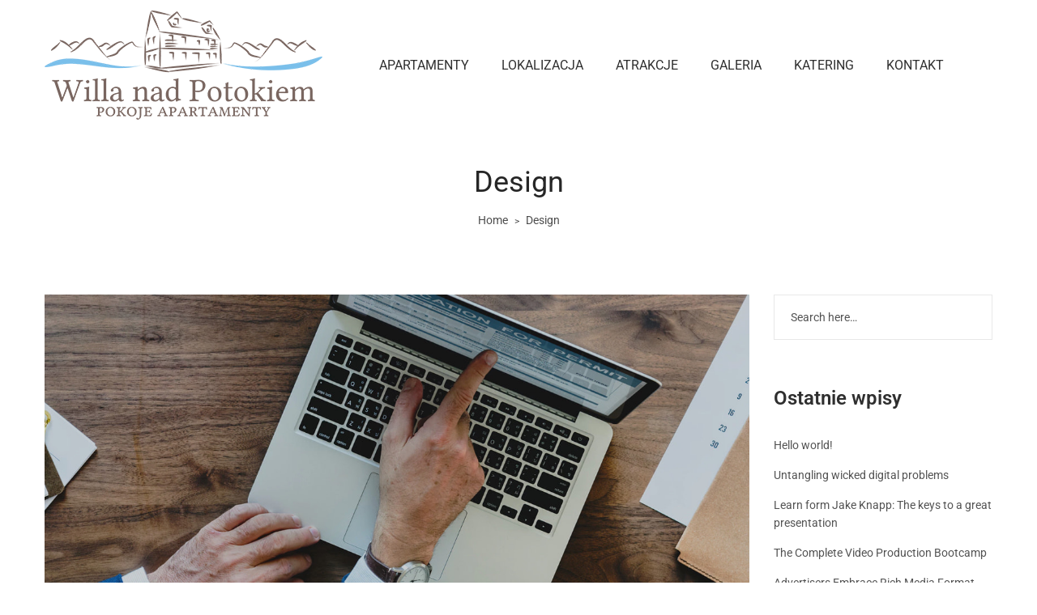

--- FILE ---
content_type: text/html; charset=UTF-8
request_url: https://willanadpotokiem.pl/tag/design/
body_size: 18235
content:
<!DOCTYPE html>
<html lang="pl-PL">
<head>
    <meta charset="UTF-8">
    <!--[if IE]>
    <meta http-equiv="X-UA-Compatible" content="IE=edge,chrome=1">
    <![endif]-->
    <meta name="viewport" content="user-scalable=no, width=device-width, initial-scale=1.0" />
    <meta name="apple-mobile-web-app-capable" content="yes" />
    <link rel="profile" href="http://gmpg.org/xfn/11">
    <link rel="pingback" href="https://willanadpotokiem.pl/xmlrpc.php">
    <title>Design &#8211; WILLA NAD POTOKIEM &#8211; ROBOCZY</title>
<meta name='robots' content='noindex, nofollow' />
<link rel='dns-prefetch' href='//fonts.googleapis.com' />
<link rel="alternate" type="application/rss+xml" title="WILLA NAD POTOKIEM - ROBOCZY &raquo; Kanał z wpisami" href="https://willanadpotokiem.pl/feed/" />
<link rel="alternate" type="application/rss+xml" title="WILLA NAD POTOKIEM - ROBOCZY &raquo; Kanał z komentarzami" href="https://willanadpotokiem.pl/comments/feed/" />
<link rel="alternate" type="application/rss+xml" title="WILLA NAD POTOKIEM - ROBOCZY &raquo; Kanał z wpisami otagowanymi jako Design" href="https://willanadpotokiem.pl/tag/design/feed/" />
<style id='wp-img-auto-sizes-contain-inline-css' type='text/css'>
img:is([sizes=auto i],[sizes^="auto," i]){contain-intrinsic-size:3000px 1500px}
/*# sourceURL=wp-img-auto-sizes-contain-inline-css */
</style>
<style id='wp-emoji-styles-inline-css' type='text/css'>

	img.wp-smiley, img.emoji {
		display: inline !important;
		border: none !important;
		box-shadow: none !important;
		height: 1em !important;
		width: 1em !important;
		margin: 0 0.07em !important;
		vertical-align: -0.1em !important;
		background: none !important;
		padding: 0 !important;
	}
/*# sourceURL=wp-emoji-styles-inline-css */
</style>
<link rel='stylesheet' id='wp-block-library-css' href='https://willanadpotokiem.pl/wp-includes/css/dist/block-library/style.min.css?ver=6.9'  media='all' />
<style id='classic-theme-styles-inline-css' type='text/css'>
/*! This file is auto-generated */
.wp-block-button__link{color:#fff;background-color:#32373c;border-radius:9999px;box-shadow:none;text-decoration:none;padding:calc(.667em + 2px) calc(1.333em + 2px);font-size:1.125em}.wp-block-file__button{background:#32373c;color:#fff;text-decoration:none}
/*# sourceURL=/wp-includes/css/classic-themes.min.css */
</style>
<style id='global-styles-inline-css' type='text/css'>
:root{--wp--preset--aspect-ratio--square: 1;--wp--preset--aspect-ratio--4-3: 4/3;--wp--preset--aspect-ratio--3-4: 3/4;--wp--preset--aspect-ratio--3-2: 3/2;--wp--preset--aspect-ratio--2-3: 2/3;--wp--preset--aspect-ratio--16-9: 16/9;--wp--preset--aspect-ratio--9-16: 9/16;--wp--preset--color--black: #000000;--wp--preset--color--cyan-bluish-gray: #abb8c3;--wp--preset--color--white: #ffffff;--wp--preset--color--pale-pink: #f78da7;--wp--preset--color--vivid-red: #cf2e2e;--wp--preset--color--luminous-vivid-orange: #ff6900;--wp--preset--color--luminous-vivid-amber: #fcb900;--wp--preset--color--light-green-cyan: #7bdcb5;--wp--preset--color--vivid-green-cyan: #00d084;--wp--preset--color--pale-cyan-blue: #8ed1fc;--wp--preset--color--vivid-cyan-blue: #0693e3;--wp--preset--color--vivid-purple: #9b51e0;--wp--preset--color--draven-theme-primary: #F53E6A;--wp--preset--color--draven-theme-secondary: #2F2F2F;--wp--preset--color--strong-magenta: #a156b4;--wp--preset--color--light-grayish-magenta: #d0a5db;--wp--preset--color--very-light-gray: #eee;--wp--preset--color--very-dark-gray: #444;--wp--preset--gradient--vivid-cyan-blue-to-vivid-purple: linear-gradient(135deg,rgb(6,147,227) 0%,rgb(155,81,224) 100%);--wp--preset--gradient--light-green-cyan-to-vivid-green-cyan: linear-gradient(135deg,rgb(122,220,180) 0%,rgb(0,208,130) 100%);--wp--preset--gradient--luminous-vivid-amber-to-luminous-vivid-orange: linear-gradient(135deg,rgb(252,185,0) 0%,rgb(255,105,0) 100%);--wp--preset--gradient--luminous-vivid-orange-to-vivid-red: linear-gradient(135deg,rgb(255,105,0) 0%,rgb(207,46,46) 100%);--wp--preset--gradient--very-light-gray-to-cyan-bluish-gray: linear-gradient(135deg,rgb(238,238,238) 0%,rgb(169,184,195) 100%);--wp--preset--gradient--cool-to-warm-spectrum: linear-gradient(135deg,rgb(74,234,220) 0%,rgb(151,120,209) 20%,rgb(207,42,186) 40%,rgb(238,44,130) 60%,rgb(251,105,98) 80%,rgb(254,248,76) 100%);--wp--preset--gradient--blush-light-purple: linear-gradient(135deg,rgb(255,206,236) 0%,rgb(152,150,240) 100%);--wp--preset--gradient--blush-bordeaux: linear-gradient(135deg,rgb(254,205,165) 0%,rgb(254,45,45) 50%,rgb(107,0,62) 100%);--wp--preset--gradient--luminous-dusk: linear-gradient(135deg,rgb(255,203,112) 0%,rgb(199,81,192) 50%,rgb(65,88,208) 100%);--wp--preset--gradient--pale-ocean: linear-gradient(135deg,rgb(255,245,203) 0%,rgb(182,227,212) 50%,rgb(51,167,181) 100%);--wp--preset--gradient--electric-grass: linear-gradient(135deg,rgb(202,248,128) 0%,rgb(113,206,126) 100%);--wp--preset--gradient--midnight: linear-gradient(135deg,rgb(2,3,129) 0%,rgb(40,116,252) 100%);--wp--preset--font-size--small: 13px;--wp--preset--font-size--medium: 20px;--wp--preset--font-size--large: 36px;--wp--preset--font-size--x-large: 42px;--wp--preset--spacing--20: 0.44rem;--wp--preset--spacing--30: 0.67rem;--wp--preset--spacing--40: 1rem;--wp--preset--spacing--50: 1.5rem;--wp--preset--spacing--60: 2.25rem;--wp--preset--spacing--70: 3.38rem;--wp--preset--spacing--80: 5.06rem;--wp--preset--shadow--natural: 6px 6px 9px rgba(0, 0, 0, 0.2);--wp--preset--shadow--deep: 12px 12px 50px rgba(0, 0, 0, 0.4);--wp--preset--shadow--sharp: 6px 6px 0px rgba(0, 0, 0, 0.2);--wp--preset--shadow--outlined: 6px 6px 0px -3px rgb(255, 255, 255), 6px 6px rgb(0, 0, 0);--wp--preset--shadow--crisp: 6px 6px 0px rgb(0, 0, 0);}:where(.is-layout-flex){gap: 0.5em;}:where(.is-layout-grid){gap: 0.5em;}body .is-layout-flex{display: flex;}.is-layout-flex{flex-wrap: wrap;align-items: center;}.is-layout-flex > :is(*, div){margin: 0;}body .is-layout-grid{display: grid;}.is-layout-grid > :is(*, div){margin: 0;}:where(.wp-block-columns.is-layout-flex){gap: 2em;}:where(.wp-block-columns.is-layout-grid){gap: 2em;}:where(.wp-block-post-template.is-layout-flex){gap: 1.25em;}:where(.wp-block-post-template.is-layout-grid){gap: 1.25em;}.has-black-color{color: var(--wp--preset--color--black) !important;}.has-cyan-bluish-gray-color{color: var(--wp--preset--color--cyan-bluish-gray) !important;}.has-white-color{color: var(--wp--preset--color--white) !important;}.has-pale-pink-color{color: var(--wp--preset--color--pale-pink) !important;}.has-vivid-red-color{color: var(--wp--preset--color--vivid-red) !important;}.has-luminous-vivid-orange-color{color: var(--wp--preset--color--luminous-vivid-orange) !important;}.has-luminous-vivid-amber-color{color: var(--wp--preset--color--luminous-vivid-amber) !important;}.has-light-green-cyan-color{color: var(--wp--preset--color--light-green-cyan) !important;}.has-vivid-green-cyan-color{color: var(--wp--preset--color--vivid-green-cyan) !important;}.has-pale-cyan-blue-color{color: var(--wp--preset--color--pale-cyan-blue) !important;}.has-vivid-cyan-blue-color{color: var(--wp--preset--color--vivid-cyan-blue) !important;}.has-vivid-purple-color{color: var(--wp--preset--color--vivid-purple) !important;}.has-black-background-color{background-color: var(--wp--preset--color--black) !important;}.has-cyan-bluish-gray-background-color{background-color: var(--wp--preset--color--cyan-bluish-gray) !important;}.has-white-background-color{background-color: var(--wp--preset--color--white) !important;}.has-pale-pink-background-color{background-color: var(--wp--preset--color--pale-pink) !important;}.has-vivid-red-background-color{background-color: var(--wp--preset--color--vivid-red) !important;}.has-luminous-vivid-orange-background-color{background-color: var(--wp--preset--color--luminous-vivid-orange) !important;}.has-luminous-vivid-amber-background-color{background-color: var(--wp--preset--color--luminous-vivid-amber) !important;}.has-light-green-cyan-background-color{background-color: var(--wp--preset--color--light-green-cyan) !important;}.has-vivid-green-cyan-background-color{background-color: var(--wp--preset--color--vivid-green-cyan) !important;}.has-pale-cyan-blue-background-color{background-color: var(--wp--preset--color--pale-cyan-blue) !important;}.has-vivid-cyan-blue-background-color{background-color: var(--wp--preset--color--vivid-cyan-blue) !important;}.has-vivid-purple-background-color{background-color: var(--wp--preset--color--vivid-purple) !important;}.has-black-border-color{border-color: var(--wp--preset--color--black) !important;}.has-cyan-bluish-gray-border-color{border-color: var(--wp--preset--color--cyan-bluish-gray) !important;}.has-white-border-color{border-color: var(--wp--preset--color--white) !important;}.has-pale-pink-border-color{border-color: var(--wp--preset--color--pale-pink) !important;}.has-vivid-red-border-color{border-color: var(--wp--preset--color--vivid-red) !important;}.has-luminous-vivid-orange-border-color{border-color: var(--wp--preset--color--luminous-vivid-orange) !important;}.has-luminous-vivid-amber-border-color{border-color: var(--wp--preset--color--luminous-vivid-amber) !important;}.has-light-green-cyan-border-color{border-color: var(--wp--preset--color--light-green-cyan) !important;}.has-vivid-green-cyan-border-color{border-color: var(--wp--preset--color--vivid-green-cyan) !important;}.has-pale-cyan-blue-border-color{border-color: var(--wp--preset--color--pale-cyan-blue) !important;}.has-vivid-cyan-blue-border-color{border-color: var(--wp--preset--color--vivid-cyan-blue) !important;}.has-vivid-purple-border-color{border-color: var(--wp--preset--color--vivid-purple) !important;}.has-vivid-cyan-blue-to-vivid-purple-gradient-background{background: var(--wp--preset--gradient--vivid-cyan-blue-to-vivid-purple) !important;}.has-light-green-cyan-to-vivid-green-cyan-gradient-background{background: var(--wp--preset--gradient--light-green-cyan-to-vivid-green-cyan) !important;}.has-luminous-vivid-amber-to-luminous-vivid-orange-gradient-background{background: var(--wp--preset--gradient--luminous-vivid-amber-to-luminous-vivid-orange) !important;}.has-luminous-vivid-orange-to-vivid-red-gradient-background{background: var(--wp--preset--gradient--luminous-vivid-orange-to-vivid-red) !important;}.has-very-light-gray-to-cyan-bluish-gray-gradient-background{background: var(--wp--preset--gradient--very-light-gray-to-cyan-bluish-gray) !important;}.has-cool-to-warm-spectrum-gradient-background{background: var(--wp--preset--gradient--cool-to-warm-spectrum) !important;}.has-blush-light-purple-gradient-background{background: var(--wp--preset--gradient--blush-light-purple) !important;}.has-blush-bordeaux-gradient-background{background: var(--wp--preset--gradient--blush-bordeaux) !important;}.has-luminous-dusk-gradient-background{background: var(--wp--preset--gradient--luminous-dusk) !important;}.has-pale-ocean-gradient-background{background: var(--wp--preset--gradient--pale-ocean) !important;}.has-electric-grass-gradient-background{background: var(--wp--preset--gradient--electric-grass) !important;}.has-midnight-gradient-background{background: var(--wp--preset--gradient--midnight) !important;}.has-small-font-size{font-size: var(--wp--preset--font-size--small) !important;}.has-medium-font-size{font-size: var(--wp--preset--font-size--medium) !important;}.has-large-font-size{font-size: var(--wp--preset--font-size--large) !important;}.has-x-large-font-size{font-size: var(--wp--preset--font-size--x-large) !important;}
:where(.wp-block-post-template.is-layout-flex){gap: 1.25em;}:where(.wp-block-post-template.is-layout-grid){gap: 1.25em;}
:where(.wp-block-term-template.is-layout-flex){gap: 1.25em;}:where(.wp-block-term-template.is-layout-grid){gap: 1.25em;}
:where(.wp-block-columns.is-layout-flex){gap: 2em;}:where(.wp-block-columns.is-layout-grid){gap: 2em;}
:root :where(.wp-block-pullquote){font-size: 1.5em;line-height: 1.6;}
/*# sourceURL=global-styles-inline-css */
</style>
<link rel='stylesheet' id='contact-form-7-css' href='https://willanadpotokiem.pl/wp-content/plugins/contact-form-7/includes/css/styles.css?ver=5.9.5'  media='all' />
<link rel='stylesheet' id='font-awesome-css' href='https://willanadpotokiem.pl/wp-content/plugins/elementor/assets/lib/font-awesome/css/font-awesome.min.css?ver=4.7.0'  media='all' />
<style id='font-awesome-inline-css' type='text/css'>
@font-face{
                font-family: 'FontAwesome';
                src: url('//willanadpotokiem.pl/wp-content/themes/poziomkowa/assets/fonts/fontawesome-webfont.eot');
                src: url('//willanadpotokiem.pl/wp-content/themes/poziomkowa/assets/fonts/fontawesome-webfont.eot') format('embedded-opentype'),
                     url('//willanadpotokiem.pl/wp-content/themes/poziomkowa/assets/fonts/fontawesome-webfont.woff2') format('woff2'),
                     url('//willanadpotokiem.pl/wp-content/themes/poziomkowa/assets/fonts/fontawesome-webfont.woff') format('woff'),
                     url('//willanadpotokiem.pl/wp-content/themes/poziomkowa/assets/fonts/fontawesome-webfont.ttf') format('truetype'),
                     url('//willanadpotokiem.pl/wp-content/themes/poziomkowa/assets/fonts/fontawesome-webfont.svg') format('svg');
                font-weight:normal;
                font-style:normal
            }
/*# sourceURL=font-awesome-inline-css */
</style>
<link rel='stylesheet' id='draven-theme-css' href='https://willanadpotokiem.pl/wp-content/themes/poziomkowa/style.css?ver=1.1.3'  media='all' />
<style id='draven-theme-inline-css' type='text/css'>
.site-loading .la-image-loading {opacity: 1;visibility: visible}.la-image-loading.spinner-custom .content {width: 100px;margin-top: -50px;height: 100px;margin-left: -50px;text-align: center}.la-image-loading.spinner-custom .content img {width: auto;margin: 0 auto}.site-loading #page.site {opacity: 0;transition: all .3s ease-in-out}#page.site {opacity: 1}.la-image-loading {opacity: 0;position: fixed;z-index: 999999;left: 0;top: 0;right: 0;bottom: 0;background: #fff;overflow: hidden;transition: all .3s ease-in-out;-webkit-transition: all .3s ease-in-out;visibility: hidden}.la-image-loading .content {position: absolute;width: 50px;height: 50px;top: 50%;left: 50%;margin-left: -25px;margin-top: -25px}.la-loader.spinner1 {width: 40px;height: 40px;margin: 5px;display: block;box-shadow: 0 0 20px 0 rgba(0, 0, 0, 0.15);-webkit-box-shadow: 0 0 20px 0 rgba(0, 0, 0, 0.15);-webkit-animation: la-rotateplane 1.2s infinite ease-in-out;animation: la-rotateplane 1.2s infinite ease-in-out;border-radius: 3px;-moz-border-radius: 3px;-webkit-border-radius: 3px}.la-loader.spinner2 {width: 40px;height: 40px;margin: 5px;box-shadow: 0 0 20px 0 rgba(0, 0, 0, 0.15);-webkit-box-shadow: 0 0 20px 0 rgba(0, 0, 0, 0.15);border-radius: 100%;-webkit-animation: la-scaleout 1.0s infinite ease-in-out;animation: la-scaleout 1.0s infinite ease-in-out}.la-loader.spinner3 {margin: 15px 0 0 -10px;width: 70px;text-align: center}.la-loader.spinner3 [class*="bounce"] {width: 18px;height: 18px;box-shadow: 0 0 20px 0 rgba(0, 0, 0, 0.15);-webkit-box-shadow: 0 0 20px 0 rgba(0, 0, 0, 0.15);border-radius: 100%;display: inline-block;-webkit-animation: la-bouncedelay 1.4s infinite ease-in-out;animation: la-bouncedelay 1.4s infinite ease-in-out;-webkit-animation-fill-mode: both;animation-fill-mode: both}.la-loader.spinner3 .bounce1 {-webkit-animation-delay: -.32s;animation-delay: -.32s}.la-loader.spinner3 .bounce2 {-webkit-animation-delay: -.16s;animation-delay: -.16s}.la-loader.spinner4 {margin: 5px;width: 40px;height: 40px;text-align: center;-webkit-animation: la-rotate 2.0s infinite linear;animation: la-rotate 2.0s infinite linear}.la-loader.spinner4 [class*="dot"] {width: 60%;height: 60%;display: inline-block;position: absolute;top: 0;border-radius: 100%;-webkit-animation: la-bounce 2.0s infinite ease-in-out;animation: la-bounce 2.0s infinite ease-in-out;box-shadow: 0 0 20px 0 rgba(0, 0, 0, 0.15);-webkit-box-shadow: 0 0 20px 0 rgba(0, 0, 0, 0.15)}.la-loader.spinner4 .dot2 {top: auto;bottom: 0;-webkit-animation-delay: -1.0s;animation-delay: -1.0s}.la-loader.spinner5 {margin: 5px;width: 40px;height: 40px}.la-loader.spinner5 div {width: 33%;height: 33%;float: left;-webkit-animation: la-cubeGridScaleDelay 1.3s infinite ease-in-out;animation: la-cubeGridScaleDelay 1.3s infinite ease-in-out}.la-loader.spinner5 div:nth-child(1), .la-loader.spinner5 div:nth-child(5), .la-loader.spinner5 div:nth-child(9) {-webkit-animation-delay: .2s;animation-delay: .2s}.la-loader.spinner5 div:nth-child(2), .la-loader.spinner5 div:nth-child(6) {-webkit-animation-delay: .3s;animation-delay: .3s}.la-loader.spinner5 div:nth-child(3) {-webkit-animation-delay: .4s;animation-delay: .4s}.la-loader.spinner5 div:nth-child(4), .la-loader.spinner5 div:nth-child(8) {-webkit-animation-delay: .1s;animation-delay: .1s}.la-loader.spinner5 div:nth-child(7) {-webkit-animation-delay: 0s;animation-delay: 0s}@-webkit-keyframes la-rotateplane {0% {-webkit-transform: perspective(120px)}50% {-webkit-transform: perspective(120px) rotateY(180deg)}100% {-webkit-transform: perspective(120px) rotateY(180deg) rotateX(180deg)}}@keyframes la-rotateplane {0% {transform: perspective(120px) rotateX(0deg) rotateY(0deg)}50% {transform: perspective(120px) rotateX(-180.1deg) rotateY(0deg)}100% {transform: perspective(120px) rotateX(-180deg) rotateY(-179.9deg)}}@-webkit-keyframes la-scaleout {0% {-webkit-transform: scale(0)}100% {-webkit-transform: scale(1);opacity: 0}}@keyframes la-scaleout {0% {transform: scale(0);-webkit-transform: scale(0)}100% {transform: scale(1);-webkit-transform: scale(1);opacity: 0}}@-webkit-keyframes la-bouncedelay {0%, 80%, 100% {-webkit-transform: scale(0)}40% {-webkit-transform: scale(1)}}@keyframes la-bouncedelay {0%, 80%, 100% {transform: scale(0)}40% {transform: scale(1)}}@-webkit-keyframes la-rotate {100% {-webkit-transform: rotate(360deg)}}@keyframes la-rotate {100% {transform: rotate(360deg);-webkit-transform: rotate(360deg)}}@-webkit-keyframes la-bounce {0%, 100% {-webkit-transform: scale(0)}50% {-webkit-transform: scale(1)}}@keyframes la-bounce {0%, 100% {transform: scale(0)}50% {transform: scale(1)}}@-webkit-keyframes la-cubeGridScaleDelay {0% {-webkit-transform: scale3d(1, 1, 1)}35% {-webkit-transform: scale3d(0, 0, 1)}70% {-webkit-transform: scale3d(1, 1, 1)}100% {-webkit-transform: scale3d(1, 1, 1)}}@keyframes la-cubeGridScaleDelay {0% {transform: scale3d(1, 1, 1)}35% {transform: scale3d(0, 0, 1)}70% {transform: scale3d(1, 1, 1)}100% {transform: scale3d(1, 1, 1)}}.la-loader.spinner1, .la-loader.spinner2, .la-loader.spinner3 [class*="bounce"], .la-loader.spinner4 [class*="dot"], .la-loader.spinner5 div{background-color: #f53e6a}.show-when-logged{display: none !important}.section-page-header{color: rgba(0,0,0,0.7);background-repeat: repeat;background-position: left top;background-color: rgba(198,198,198,0)}.section-page-header .page-title{color: #262626}.section-page-header a{color: rgba(0,0,0,0.7)}.section-page-header a:hover{color: #cf987e}.section-page-header .page-header-inner{padding-top: 25px;padding-bottom: 25px}@media(min-width: 768px){.section-page-header .page-header-inner{padding-top: 25px;padding-bottom: 25px}}@media(min-width: 992px){.section-page-header .page-header-inner{padding-top: 40px;padding-bottom: 40px}}@media(min-width: 1440px){.section-page-header .page-header-inner{padding-top: 20px;padding-bottom: 20px}}body.draven-body{font-size: 14px;background-repeat: repeat;background-position: left top}body.draven-body.body-boxed #page.site{width: 1230px;max-width: 100%;margin-left: auto;margin-right: auto;background-repeat: repeat;background-position: left top}body.draven-body.body-boxed .site-header .site-header-inner{max-width: 1230px}body.draven-body.body-boxed .site-header.is-sticky .site-header-inner{left: calc( (100% - 1230px)/2 );left: -webkit-calc( (100% - 1230px)/2 )}#masthead_aside,.site-header .site-header-inner{background-repeat: repeat;background-position: left top;background-attachment: scroll;background-color: #fff}.enable-header-transparency .site-header:not(.is-sticky) .site-header-inner{background-repeat: repeat;background-position: left top;background-attachment: scroll;background-color: rgba(0,0,0,0)}.footer-top{background-repeat: repeat;background-position: left top;background-attachment: scroll;background-color: #fff}.open-newsletter-popup .lightcase-inlineWrap{background-repeat: repeat;background-position: left top}.header-v6 #masthead_aside .mega-menu > li > a,.header-v7 #header_aside .mega-menu > li > a,.site-main-nav .main-menu > li > a{font-size: 16px}.mega-menu .popup{font-size: 12px}.mega-menu .mm-popup-wide .inner > ul.sub-menu > li li > a,.mega-menu .mm-popup-narrow li.menu-item > a{font-size: 12px}.mega-menu .mm-popup-wide .inner > ul.sub-menu > li > a{font-size: 13px}.site-header .site-branding a{height: 100px;line-height: 100px}.site-header .header-component-inner{padding-top: 30px;padding-bottom: 30px}.site-header .header-main .la_com_action--dropdownmenu .menu,.site-header .mega-menu > li > .popup{margin-top: 50px}.site-header .header-main .la_com_action--dropdownmenu:hover .menu,.site-header .mega-menu > li:hover > .popup{margin-top: 30px}.site-header.is-sticky .site-branding a{height: 80px;line-height: 80px}.site-header.is-sticky .header-component-inner{padding-top: 20px;padding-bottom: 20px}.site-header.is-sticky .header-main .la_com_action--dropdownmenu .menu,.site-header.is-sticky .mega-menu > li > .popup{margin-top: 40px}.site-header.is-sticky .header-main .la_com_action--dropdownmenu:hover .menu,.site-header.is-sticky .mega-menu > li:hover > .popup{margin-top: 20px}@media(max-width: 1300px) and (min-width: 992px){.site-header .site-branding a{height: 100px;line-height: 100px}.site-header .header-component-inner{padding-top: 30px;padding-bottom: 30px}.site-header .header-main .la_com_action--dropdownmenu .menu,.site-header .mega-menu > li > .popup{margin-top: 50px}.site-header .header-main .la_com_action--dropdownmenu:hover .menu,.site-header .mega-menu > li:hover > .popup{margin-top: 30px}.site-header.is-sticky .site-branding a{height: 80px;line-height: 80px}.site-header.is-sticky .header-component-inner{padding-top: 20px;padding-bottom: 20px}.site-header.is-sticky .header-main .la_com_action--dropdownmenu .menu,.site-header.is-sticky .mega-menu > li > .popup{margin-top: 40px}.site-header.is-sticky .header-main .la_com_action--dropdownmenu:hover .menu,.site-header.is-sticky .mega-menu > li:hover > .popup{margin-top: 20px}}@media(max-width: 991px){.site-header-mobile .site-branding a{height: 70px;line-height: 70px}.site-header-mobile .header-component-inner{padding-top: 15px;padding-bottom: 15px}.site-header-mobile.is-sticky .site-branding a{height: 70px;line-height: 70px}.site-header-mobile.is-sticky .header-component-inner{padding-top: 15px;padding-bottom: 15px}}.header-v5 #masthead_aside{background-repeat: repeat;background-position: left top;background-attachment: scroll;background-color: #fff}.header-v5.enable-header-transparency #masthead_aside{background-repeat: repeat;background-position: left top;background-attachment: scroll;background-color: rgba(0,0,0,0)}body {font-family: "Roboto", "Helvetica Neue", Arial, sans-serif}.lastudio-testimonials.preset-type-2 .lastudio-testimonials__comment {font-family: "Roboto", "Helvetica Neue", Arial, sans-serif}h1,.h1, h2,.h2, h3,.h3, h4,.h4, h5,.h5, h6,.h6 {font-family: "Roboto", "Helvetica Neue", Arial, sans-serif}.background-color-primary, .slick__nav_style1 .slick-slider .slick-arrow:hover, .item--link-overlay:before, .slick-arrow.circle-border:hover, form.track_order .button, .lahfb-button a, .menu .tip.hot, .lastudio-posts .lastudio-posts__inner-box:hover .lastudio-more, .lastudio-posts .lastudio-more:hover, .comment-form .form-submit input, .wpcf7-submit:hover, .lastudio-slick-dots li.slick-active span, .lastudio-slick-dots li:hover span, .lastudio-team-member__item .loop__item__thumbnail--linkoverlay, .slick__dots__style_2 .lastudio-testimonials .lastudio-slick-dots li.slick-active span, .elementor-button, .outline-btn .elementor-button:hover, .lastudio-progress-bar__status-bar, .lastudio-portfolio__image:after, .lastudio-portfolio .lastudio-portfolio__view-more-button:hover, .product_item--info .elm-countdown .countdown-row, .products-list .product_item .product_item--thumbnail .product_item--action .quickview:hover, .products-grid .product_item_thumbnail_action .button:hover, .la-woo-product-gallery > .woocommerce-product-gallery__trigger, .product--summary .single_add_to_cart_button:hover, .product--summary .add_compare.added, .product--summary .add_compare:hover, .product--summary .add_wishlist.added, .product--summary .add_wishlist:hover, .woocommerce > .return-to-shop .button, form.woocommerce-form-register .button, form.woocommerce-form-login .button, .woocommerce-MyAccount-navigation li:hover a, .woocommerce-MyAccount-navigation li.is-active a, .page-links > span:not(.page-links-title), .page-links > a:hover, .la-custom-badge, .calendar_wrap #today{background-color: #f53e6a}.background-color-secondary, .la-pagination ul .page-numbers.current, .la-pagination ul .page-numbers:hover, .slick-slider .slick-dots button, .wc-toolbar .wc-ordering ul li:hover a, .wc-toolbar .wc-ordering ul li.active a, .widget_layered_nav.widget_layered_nav--borderstyle li:hover a, .widget_layered_nav.widget_layered_nav--borderstyle li.active a, .comment-form .form-submit input:hover, .elementor-button:hover, .product--summary .single_add_to_cart_button {background-color: #2f2f2f}.background-color-secondary {background-color: #a3a3a3}.background-color-body {background-color: #535353}.background-color-border {background-color: #e8e8e8}.la-woo-thumbs .la-thumb.slick-current.slick-active {background-color: #2f2f2f}a:hover, .elm-loadmore-ajax a:hover, .search-form .search-button:hover, .slick-slider .slick-dots li:hover span,.slick-slider .slick-dots .slick-active span, .slick-slider .slick-arrow:hover,.la-slick-nav .slick-arrow:hover, .vertical-style ul li:hover a, .vertical-style ul li.active a, .widget.widget_product_tag_cloud a.active,.widget.widget_product_tag_cloud .active a,.widget.product-sort-by .active a,.widget.widget_layered_nav .active a,.widget.la-price-filter-list .active a, .product_list_widget a:hover, .lahfb-wrap .lahfb-nav-wrap .menu > li.current > a,.lahfb-wrap .lahfb-nav-wrap .menu > li.menu-item > a.active,.lahfb-wrap .lahfb-nav-wrap .menu li.current ul li a:hover,.lahfb-wrap .lahfb-nav-wrap .menu ul.sub-menu li.current > a,.lahfb-wrap .lahfb-nav-wrap .menu ul li.menu-item:hover > a, .la-hamburger-wrap .full-menu li:hover > a, .menu .tip.hot .tip-arrow:before, .error404 .default-404-content h1, .service__style_1 .lastudio-advance-carousel-layout-simple .lastudio-carousel__item-inner:hover .lastudio-carousel__item-title, .lastudio-headline__second, .lastudio-portfolio .lastudio-portfolio__filter-item.active, .lastudio-portfolio.preset-type-4 .lastudio-portfolio__category, .lastudio-portfolio.preset-type-8 .lastudio-portfolio__category, .product_item--thumbnail .elm-countdown .countdown-amount, .product_item .price ins, .product--summary .social--sharing a:hover, .cart-collaterals .woocommerce-shipping-calculator .button:hover,.cart-collaterals .la-coupon .button:hover, p.lost_password, ul.styled-lists li:before{color: #f53e6a}.text-color-primary {color: #f53e6a !important}.slick-arrow.circle-border:hover, .swatch-wrapper:hover, .swatch-wrapper.selected, .entry-content blockquote, .lahfb-nav-wrap.preset-vertical-menu-02 li.mm-lv-0:hover > a:before, .lahfb-nav-wrap.preset-vertical-menu-02 li.mm-lv-0.current > a:before {border-color: #f53e6a}.border-color-primary {border-color: #f53e6a !important}.border-top-color-primary {border-top-color: #f53e6a !important}.border-bottom-color-primary {border-bottom-color: #f53e6a !important}.border-left-color-primary {border-left-color: #f53e6a !important}.border-right-color-primary {border-right-color: #f53e6a !important}.woocommerce-message,.woocommerce-error,.woocommerce-info, .form-row label, .wc-toolbar .woocommerce-result-count,.wc-toolbar .wc-view-toggle .active, .wc-toolbar .wc-view-count li.active, div.quantity, .widget_recent_entries .pr-item .pr-item--right a, .widget_recent_comments li.recentcomments a, .product_list_widget a, .product_list_widget .amount, .widget.widget_product_tag_cloud .tagcloud, .sidebar-inner .dokan-category-menu #cat-drop-stack > ul li.parent-cat-wrap, .author-info__name,.author-info__link, .post-navigation .blog_pn_nav-title, .woocommerce-Reviews .woocommerce-review__author, .woocommerce-Reviews .comment-reply-title, .product_item .price > .amount, .products-list .product_item .price,.products-list-mini .product_item .price, .products-list .product_item .product_item--thumbnail .product_item--action .quickview,.products-grid .product_item_thumbnail_action .button, .la-woo-thumbs .slick-arrow, .product--summary .entry-summary > .stock.in-stock, .product--summary .product-nextprev, .product--summary .single-price-wrapper .price ins .amount,.product--summary .single-price-wrapper .price > .amount, .product--summary .product_meta, .product--summary .product_meta_sku_wrapper, .product--summary .product-share-box, .product--summary .group_table td, .product--summary .variations td, .product--summary .add_compare,.product--summary .add_wishlist, .wc-tabs li:hover > a,.wc-tabs li.active > a, .wc-tab .wc-tab-title, #tab-description .tab-content, .shop_table td.product-price,.shop_table td.product-subtotal, .cart-collaterals .shop_table, .cart-collaterals .woocommerce-shipping-calculator .button,.cart-collaterals .la-coupon .button, .woocommerce > p.cart-empty, table.woocommerce-checkout-review-order-table, .wc_payment_methods .wc_payment_method label, .woocommerce-order ul strong, .blog-main-loop__btn-loadmore, ul.styled-lists li, .lahfb-wrap .lahfb-area {color: #2f2f2f}.text-color-secondary {color: #2f2f2f !important}input:focus, select:focus, textarea:focus {border-color: #2f2f2f}.border-color-secondary {border-color: #2f2f2f !important}.border-top-color-secondary {border-top-color: #2f2f2f !important}.border-bottom-color-secondary {border-bottom-color: #2f2f2f !important}.border-left-color-secondary {border-left-color: #2f2f2f !important}.border-right-color-secondary {border-right-color: #2f2f2f !important}h1,.h1, h2,.h2, h3,.h3, h4,.h4, h5,.h5, h6,.h6, table th, .slick-arrow.circle-border i, .sidebar-inner .dokan-category-menu .widget-title, .product--summary .social--sharing a, .wc_tabs_at_bottom .wc-tabs li.active > a, .extradiv-after-frm-cart {color: #2f2f2f}.text-color-heading {color: #2f2f2f !important}.border-color-heading {border-color: #2f2f2f !important}.border-top-color-heading {border-top-color: #2f2f2f !important}.border-bottom-color-heading {border-bottom-color: #2f2f2f !important}.border-left-color-heading {border-left-color: #2f2f2f !important}.border-right-color-heading {border-right-color: #2f2f2f !important}.wc_tabs_at_bottom .wc-tabs li a {color: #a3a3a3}.text-color-three {color: #a3a3a3 !important}.border-color-three {border-color: #a3a3a3 !important}.border-top-color-three {border-top-color: #a3a3a3 !important}.border-bottom-color-three {border-bottom-color: #a3a3a3 !important}.border-left-color-three {border-left-color: #a3a3a3 !important}.border-right-color-three {border-right-color: #a3a3a3 !important}body, table.woocommerce-checkout-review-order-table .variation,table.woocommerce-checkout-review-order-table .product-quantity {color: #535353}.text-color-body {color: #535353 !important}.border-color-body {border-color: #535353 !important}.border-top-color-body {border-top-color: #535353 !important}.border-bottom-color-body {border-bottom-color: #535353 !important}.border-left-color-body {border-left-color: #535353 !important}.border-right-color-body {border-right-color: #535353 !important}input, select, textarea, table,table th,table td, .share-links a, .select2-container .select2-selection--single, .swatch-wrapper, .widget_shopping_cart_content .total, .calendar_wrap caption, .shop_table.woocommerce-cart-form__contents td {border-color: #e8e8e8}.border-color {border-color: #e8e8e8 !important}.border-top-color {border-top-color: #e8e8e8 !important}.border-bottom-color {border-bottom-color: #e8e8e8 !important}.border-left-color {border-left-color: #e8e8e8 !important}.border-right-color {border-right-color: #e8e8e8 !important}.lahfb-modal-login #user-logged .author-avatar img{border-color: #f53e6a}.lastudio-testimonials.preset-type-5 .lastudio-testimonials__name{background-color: #f53e6a;}
/*# sourceURL=draven-theme-inline-css */
</style>
<link rel='stylesheet' id='draven-google_fonts-css' href='//fonts.googleapis.com/css?family=Roboto:regular,500,700,900'  media='all' />
<script type="text/javascript" src="https://willanadpotokiem.pl/wp-includes/js/jquery/jquery.min.js?ver=3.7.1" id="jquery-core-js"></script>
<script type="text/javascript" src="https://willanadpotokiem.pl/wp-includes/js/jquery/jquery-migrate.min.js?ver=3.4.1" id="jquery-migrate-js"></script>
<link rel="https://api.w.org/" href="https://willanadpotokiem.pl/wp-json/" /><link rel="alternate" title="JSON" type="application/json" href="https://willanadpotokiem.pl/wp-json/wp/v2/tags/17" /><link rel="EditURI" type="application/rsd+xml" title="RSD" href="https://willanadpotokiem.pl/xmlrpc.php?rsd" />
<meta name="generator" content="WordPress 6.9" />
<link rel="apple-touch-icon" sizes="16x16" href="https://willanadpotokiem.pl/wp-content/uploads/2020/07/favicon.jpg"/><link rel="apple-touch-icon" sizes="57x57" href="https://willanadpotokiem.pl/wp-content/uploads/2020/07/favicon.jpg"/><link rel="apple-touch-icon" sizes="72x72" href="https://willanadpotokiem.pl/wp-content/uploads/2020/07/favicon.jpg"/><link  rel="shortcut icon" type="image/png" sizes="72x72" href="https://willanadpotokiem.pl/wp-content/uploads/2020/07/favicon.jpg"/><link  rel="shortcut icon" type="image/png" sizes="57x57" href="https://willanadpotokiem.pl/wp-content/uploads/2020/07/favicon.jpg"/><link  rel="shortcut icon" type="image/png" sizes="16x16" href="https://willanadpotokiem.pl/wp-content/uploads/2020/07/favicon.jpg"/><meta name="generator" content="Elementor 3.34.2; features: additional_custom_breakpoints; settings: css_print_method-internal, google_font-enabled, font_display-auto">
<style type="text/css">.recentcomments a{display:inline !important;padding:0 !important;margin:0 !important;}</style>			<style>
				.e-con.e-parent:nth-of-type(n+4):not(.e-lazyloaded):not(.e-no-lazyload),
				.e-con.e-parent:nth-of-type(n+4):not(.e-lazyloaded):not(.e-no-lazyload) * {
					background-image: none !important;
				}
				@media screen and (max-height: 1024px) {
					.e-con.e-parent:nth-of-type(n+3):not(.e-lazyloaded):not(.e-no-lazyload),
					.e-con.e-parent:nth-of-type(n+3):not(.e-lazyloaded):not(.e-no-lazyload) * {
						background-image: none !important;
					}
				}
				@media screen and (max-height: 640px) {
					.e-con.e-parent:nth-of-type(n+2):not(.e-lazyloaded):not(.e-no-lazyload),
					.e-con.e-parent:nth-of-type(n+2):not(.e-lazyloaded):not(.e-no-lazyload) * {
						background-image: none !important;
					}
				}
			</style>
			<meta name="generator" content="Powered by Slider Revolution 6.7.12 - responsive, Mobile-Friendly Slider Plugin for WordPress with comfortable drag and drop interface." />
<script>function setREVStartSize(e){
			//window.requestAnimationFrame(function() {
				window.RSIW = window.RSIW===undefined ? window.innerWidth : window.RSIW;
				window.RSIH = window.RSIH===undefined ? window.innerHeight : window.RSIH;
				try {
					var pw = document.getElementById(e.c).parentNode.offsetWidth,
						newh;
					pw = pw===0 || isNaN(pw) || (e.l=="fullwidth" || e.layout=="fullwidth") ? window.RSIW : pw;
					e.tabw = e.tabw===undefined ? 0 : parseInt(e.tabw);
					e.thumbw = e.thumbw===undefined ? 0 : parseInt(e.thumbw);
					e.tabh = e.tabh===undefined ? 0 : parseInt(e.tabh);
					e.thumbh = e.thumbh===undefined ? 0 : parseInt(e.thumbh);
					e.tabhide = e.tabhide===undefined ? 0 : parseInt(e.tabhide);
					e.thumbhide = e.thumbhide===undefined ? 0 : parseInt(e.thumbhide);
					e.mh = e.mh===undefined || e.mh=="" || e.mh==="auto" ? 0 : parseInt(e.mh,0);
					if(e.layout==="fullscreen" || e.l==="fullscreen")
						newh = Math.max(e.mh,window.RSIH);
					else{
						e.gw = Array.isArray(e.gw) ? e.gw : [e.gw];
						for (var i in e.rl) if (e.gw[i]===undefined || e.gw[i]===0) e.gw[i] = e.gw[i-1];
						e.gh = e.el===undefined || e.el==="" || (Array.isArray(e.el) && e.el.length==0)? e.gh : e.el;
						e.gh = Array.isArray(e.gh) ? e.gh : [e.gh];
						for (var i in e.rl) if (e.gh[i]===undefined || e.gh[i]===0) e.gh[i] = e.gh[i-1];
											
						var nl = new Array(e.rl.length),
							ix = 0,
							sl;
						e.tabw = e.tabhide>=pw ? 0 : e.tabw;
						e.thumbw = e.thumbhide>=pw ? 0 : e.thumbw;
						e.tabh = e.tabhide>=pw ? 0 : e.tabh;
						e.thumbh = e.thumbhide>=pw ? 0 : e.thumbh;
						for (var i in e.rl) nl[i] = e.rl[i]<window.RSIW ? 0 : e.rl[i];
						sl = nl[0];
						for (var i in nl) if (sl>nl[i] && nl[i]>0) { sl = nl[i]; ix=i;}
						var m = pw>(e.gw[ix]+e.tabw+e.thumbw) ? 1 : (pw-(e.tabw+e.thumbw)) / (e.gw[ix]);
						newh =  (e.gh[ix] * m) + (e.tabh + e.thumbh);
					}
					var el = document.getElementById(e.c);
					if (el!==null && el) el.style.height = newh+"px";
					el = document.getElementById(e.c+"_wrapper");
					if (el!==null && el) {
						el.style.height = newh+"px";
						el.style.display = "block";
					}
				} catch(e){
					console.log("Failure at Presize of Slider:" + e)
				}
			//});
		  };</script>
<style id="lahfb-frontend-styles-inline-css"></style><style id="draven-extra-custom-css">img.lahfb-logo {
	z-index: 2;
	width: 343px !important;
	height: 135px !important;
	
}

@media screen and (max-width: 800px) {
  .lahfb-logo.logo--transparency {
	height: 80px !important;
	width: 173px !important;
	}
		}
@media screen and (max-width: 400px) {
  .lahfb-logo.logo--transparency {
	height: 50px !important;
	width: 108px !important;
	}
		}



.lahfb-nav-wrap .menu > li.menu-item > a {

	font-size: 16px !important;
	font-weight: 500 !important;
	
}
.lahfb-wrap .nav__wrap_1546041916358 .menu > li.current > a {
	
	font-weight: 800 !important;
}
.lahfb-nav-wrap .menu > li.menu-item > a {
	
	font-weight: 400 !important;
}
</style><script>try{  }catch (ex){}</script></head>

<body class="archive tag tag-design tag-17 wp-theme-poziomkowa ltr draven-body lastudio-draven body-col-2cr page-title-v1 header-v-1 elementor-default elementor-kit-5740">


<div id="page" class="site">
    <div class="site-inner"><script>var LaStudioHeaderBuilderHTMLDivCSS = unescape(".lahfb-wrap%20.lahfb-desktop-view%20.lahfb-row1-area%3Anot%28.lahfb-vertical%29%20%7B%20height%3A160px%3B%7D%40media%20only%20screen%20and%20%28%20max-width%3A1024px%20%29%20%7B.lahfb-wrap%20.lahfb-desktop-view%20.lahfb-row1-area%3Anot%28.lahfb-vertical%29%20%7B%20height%3A120px%3B%7D%20%7D.enable-header-transparency%20.lahfb-wrap%3Anot%28.is-sticky%29%20.lahfb-desktop-view%20.lahfb-row1-area%20%7B%20background-color%3Argba%282%2C2%2C2%2C0.23%29%3B%7D%40media%20only%20screen%20and%20%28%20max-width%3A1024px%20%29%20%7B.enable-header-transparency%20.lahfb-wrap%3Anot%28.is-sticky%29%20.lahfb-desktop-view%20.lahfb-row1-area%20%7B%20background-color%3Argba%28255%2C255%2C255%2C0%29%3B%7D%20%7D.enable-header-transparency%20.lahfb-wrap%3Anot%28.is-sticky%29%20.lahfb-desktop-view%20.lahfb-row1-area%20.lahfb-element%3Anot%28.lahfb-nav-wrap%29%20a%20%7B%20color%3A%23ffffff%3B%7D.enable-header-transparency%20.lahfb-wrap%3Anot%28.is-sticky%29%20.lahfb-desktop-view%20.lahfb-row1-area%20.lahfb-element%3Anot%28.lahfb-nav-wrap%29%20a%3Ahover%20%7B%20color%3A%231e73be%3B%7D.lahfb-wrap%20.lahfb-tablets-view%20.lahfb-row1-area%3Anot%28.lahfb-vertical%29%20%7B%20height%3A160px%3B%7D%40media%20only%20screen%20and%20%28%20max-width%3A1024px%20%29%20%7B.lahfb-wrap%20.lahfb-tablets-view%20.lahfb-row1-area%3Anot%28.lahfb-vertical%29%20%7B%20height%3A120px%3B%7D%20%7D.enable-header-transparency%20.lahfb-wrap%3Anot%28.is-sticky%29%20.lahfb-tablets-view%20.lahfb-row1-area%20%7B%20background-color%3Argba%282%2C2%2C2%2C0.23%29%3B%7D%40media%20only%20screen%20and%20%28%20max-width%3A1024px%20%29%20%7B.enable-header-transparency%20.lahfb-wrap%3Anot%28.is-sticky%29%20.lahfb-tablets-view%20.lahfb-row1-area%20%7B%20background-color%3Argba%28255%2C255%2C255%2C0%29%3B%7D%20%7D.enable-header-transparency%20.lahfb-wrap%3Anot%28.is-sticky%29%20.lahfb-tablets-view%20.lahfb-row1-area%20.lahfb-element%3Anot%28.lahfb-nav-wrap%29%20a%20%7B%20color%3A%23ffffff%3B%7D.enable-header-transparency%20.lahfb-wrap%3Anot%28.is-sticky%29%20.lahfb-tablets-view%20.lahfb-row1-area%20.lahfb-element%3Anot%28.lahfb-nav-wrap%29%20a%3Ahover%20%7B%20color%3A%231e73be%3B%7D.lahfb-wrap%20.lahfb-mobiles-view%20.lahfb-row1-area%3Anot%28.lahfb-vertical%29%20%7B%20height%3A160px%3B%7D%40media%20only%20screen%20and%20%28%20max-width%3A1024px%20%29%20%7B.lahfb-wrap%20.lahfb-mobiles-view%20.lahfb-row1-area%3Anot%28.lahfb-vertical%29%20%7B%20height%3A120px%3B%7D%20%7D.enable-header-transparency%20.lahfb-wrap%3Anot%28.is-sticky%29%20.lahfb-mobiles-view%20.lahfb-row1-area%20%7B%20background-color%3Argba%282%2C2%2C2%2C0.23%29%3B%7D%40media%20only%20screen%20and%20%28%20max-width%3A1024px%20%29%20%7B.enable-header-transparency%20.lahfb-wrap%3Anot%28.is-sticky%29%20.lahfb-mobiles-view%20.lahfb-row1-area%20%7B%20background-color%3Argba%28255%2C255%2C255%2C0%29%3B%7D%20%7D.enable-header-transparency%20.lahfb-wrap%3Anot%28.is-sticky%29%20.lahfb-mobiles-view%20.lahfb-row1-area%20.lahfb-element%3Anot%28.lahfb-nav-wrap%29%20a%20%7B%20color%3A%23ffffff%3B%7D.enable-header-transparency%20.lahfb-wrap%3Anot%28.is-sticky%29%20.lahfb-mobiles-view%20.lahfb-row1-area%20.lahfb-element%3Anot%28.lahfb-nav-wrap%29%20a%3Ahover%20%7B%20color%3A%231e73be%3B%7D.logo_1543310967525%20img.lahfb-logo%20%7B%20width%3A259px%3Bheight%3A120px%3B%7D%40media%20only%20screen%20and%20%28%20max-width%3A1024px%20%29%20%7B.logo_1543310967525%20img.lahfb-logo%20%7B%20width%3A173px%3Bheight%3A80px%3B%7D%20%7D%40media%20only%20screen%20and%20%28%20max-width%3A%20767px%20%29%20%7B.logo_1543310967525%20img.lahfb-logo%20%7B%20width%3A108px%3Bheight%3A50px%3B%7D%20%7D.logo_1543310967525%20img.lahfb-logo-transparent%20%7B%20width%3A259px%3Bheight%3A120px%3B%7D.lahfb-wrap%20.nav__wrap_1546041916358%20%3E%20ul%20%3E%20li%20%3E%20a%2C.lahfb-responsive-menu-1546041916358%20.responav%20li.menu-item%20%3E%20a%3Anot%28.button%29%20%7B%20font-size%3A15px%3Bfont-weight%3A400%3Bfont-style%3Anormal%3Btext-transform%3Auppercase%3B%7D.lahfb-wrap%20.nav__wrap_1546041916358%20.menu%20%3E%20li.current%20%3E%20a%2C%20.lahfb-wrap%20.nav__wrap_1546041916358%20.menu%20%3E%20li.menu-item%20%3E%20a.active%2C%20.lahfb-wrap%20.nav__wrap_1546041916358%20.menu%20ul.sub-menu%20li.current%20%3E%20a%2C.lahfb-responsive-menu-1546041916358%20.responav%20li.current-menu-item%20%3E%20a%3Anot%28.button%29%20%7B%20color%3A%231e73be%3Bfont-weight%3A800%3B%7D%40media%20only%20screen%20and%20%28%20max-width%3A1024px%20%29%20%7B.lahfb-wrap%20.lahfb-responsive-menu-1546041916358%20.responav%20%3E%20li%20%3E%20a%20%3E%20.la-menu-icon%2C%20.lahfb-wrap%20.lahfb-responsive-menu-1546041916358%20.responav%20%3E%20li%3Ahover%20%3E%20a%20%3E%20.la-menu-icon%2C%20.lahfb-wrap%20.nav__wrap_1546041916358%20.menu%20%3E%20li%20%3E%20a%20.la-menu-icon%20%7B%20color%3A%23dd3333%3B%7D%20%7D.lahfb-wrap%20.nav__wrap_1546041916358%2C%20.lahfb-wrap%20.nav__wrap_1546041916358%20.menu%2C%20.nav__wrap_1546041916358%20.menu%20%3E%20li%2C%20.nav__wrap_1546041916358%20.menu%20%3E%20li%20%3E%20a%20%7B%20height%3A%20100%25%3B%20%7D%23lastudio-header-builder%20.search_1543310993760%20%3E%20a%20%3E%20span.search-toggle-txt%2C%20%23lastudio-header-builder%20.search_1543310993760%20%3E%20a%3Ahover%20%3E%20span.search-toggle-txt%20%7B%20float%3Aleft%3B%7D%40media%20only%20screen%20and%20%28%20max-width%3A1024px%20%29%20%7B%23lastudio-header-builder%20.search_1543310993760%20%3E%20a%20%3E%20span.search-toggle-txt%2C%20%23lastudio-header-builder%20.search_1543310993760%20%3E%20a%3Ahover%20%3E%20span.search-toggle-txt%20%7B%20float%3Aleft%3B%7D%20%7D%40media%20only%20screen%20and%20%28%20max-width%3A%20767px%20%29%20%7B%23lastudio-header-builder%20.search_1543310993760%20%3E%20a%20%3E%20span.search-toggle-txt%2C%20%23lastudio-header-builder%20.search_1543310993760%20%3E%20a%3Ahover%20%3E%20span.search-toggle-txt%20%7B%20float%3Aleft%3B%7D%20%7D%23lastudio-header-builder%20.search_1543310993760%20%7B%20margin-left%3A40px%3B%7D");var LaStudioHeaderBuilderHTMLDiv = document.getElementById("lahfb-frontend-styles-inline-css");if(LaStudioHeaderBuilderHTMLDiv) { LaStudioHeaderBuilderHTMLDiv.innerHTML = LaStudioHeaderBuilderHTMLDivCSS; } else{ var LaStudioHeaderBuilderHTMLDiv = document.createElement("div"); LaStudioHeaderBuilderHTMLDiv.innerHTML = "<style>" + LaStudioHeaderBuilderHTMLDivCSS + "</style>"; document.getElementsByTagName("head")[0].appendChild(LaStudioHeaderBuilderHTMLDiv.childNodes[0]);}</script><header id="lastudio-header-builder" class="lahfb-wrap"><div class="lahfbhouter"><div class="lahfbhinner"><div class="main-slide-toggle"></div><div class="lahfb-screen-view lahfb-desktop-view"><div class="lahfb-area lahfb-row1-area lahfb-content-middle header-area-padding lahfb-area__auto"><div class="container"><div class="lahfb-content-wrap lahfb-area__auto"><div class="lahfb-col lahfb-col__left">
		<a href="https://willanadpotokiem.pl/" class="lahfb-element lahfb-logo logo_1543310967525">
				<img class="lahfb-logo logo--normal" src="https://willanadpotokiem.pl/wp-content/uploads/2024/06/logo-1.png" alt="WILLA NAD POTOKIEM - ROBOCZY">
				<img class="lahfb-logo logo--transparency" src="https://willanadpotokiem.pl/wp-content/uploads/2024/06/logo2.png" alt="WILLA NAD POTOKIEM - ROBOCZY">
			</a></div><div class="lahfb-col lahfb-col__center"></div><div class="lahfb-col lahfb-col__right">
				<div class="lahfb-responsive-menu-wrap lahfb-responsive-menu-1546041916358" data-uniqid="1546041916358">
					<div class="close-responsive-nav">
						<div class="lahfb-menu-cross-icon"></div>
					</div>
					<ul id="menu-menu-glowne-1" class="responav menu"><li class="menu-item menu-item-type-post_type menu-item-object-page menu-item-home menu-item-5796 mm-lv-0"><a href="https://willanadpotokiem.pl/">APARTAMENTY</a></li>
<li class="menu-item menu-item-type-post_type menu-item-object-page menu-item-7109 mm-lv-0"><a href="https://willanadpotokiem.pl/lokalizacja/">LOKALIZACJA</a></li>
<li class="menu-item menu-item-type-post_type menu-item-object-page menu-item-5797 mm-lv-0"><a href="https://willanadpotokiem.pl/atrakcje-turystyczne/">ATRAKCJE</a></li>
<li class="menu-item menu-item-type-post_type menu-item-object-page menu-item-5973 mm-lv-0"><a href="https://willanadpotokiem.pl/galeria/">GALERIA</a></li>
<li class="menu-item menu-item-type-post_type menu-item-object-page menu-item-7122 mm-lv-0"><a href="https://willanadpotokiem.pl/katering/">KATERING</a></li>
<li class="menu-item menu-item-type-post_type menu-item-object-page menu-item-5799 mm-lv-0"><a href="https://willanadpotokiem.pl/kontakt/">KONTAKT</a></li>
</ul>
				</div><nav class="lahfb-element lahfb-nav-wrap has-megamenu nav__wrap_1546041916358" data-uniqid="1546041916358"><ul id="menu-menu-glowne" class="menu"><li class="menu-item menu-item-type-post_type menu-item-object-page menu-item-home menu-item-5796 mm-lv-0 mm-popup-narrow"><a href="https://willanadpotokiem.pl/">APARTAMENTY</a></li>
<li class="menu-item menu-item-type-post_type menu-item-object-page menu-item-7109 mm-lv-0 mm-popup-narrow"><a href="https://willanadpotokiem.pl/lokalizacja/">LOKALIZACJA</a></li>
<li class="menu-item menu-item-type-post_type menu-item-object-page menu-item-5797 mm-lv-0 mm-popup-narrow"><a href="https://willanadpotokiem.pl/atrakcje-turystyczne/">ATRAKCJE</a></li>
<li class="menu-item menu-item-type-post_type menu-item-object-page menu-item-5973 mm-lv-0 mm-popup-narrow"><a href="https://willanadpotokiem.pl/galeria/">GALERIA</a></li>
<li class="menu-item menu-item-type-post_type menu-item-object-page menu-item-7122 mm-lv-0 mm-popup-narrow"><a href="https://willanadpotokiem.pl/katering/">KATERING</a></li>
<li class="menu-item menu-item-type-post_type menu-item-object-page menu-item-5799 mm-lv-0 mm-popup-narrow"><a href="https://willanadpotokiem.pl/kontakt/">KONTAKT</a></li>
</ul></nav>
		<div class="lahfb-element lahfb-icon-wrap lahfb-search  lahfb-header-full search_1543310993760"><a href="#" class="lahfb-icon-element lahfb-icon-element-full js-search_trigger_full hcolorf "><i class="dlicon ui-1_zoom"></i></a><div class="header-search-full-wrap"><p class="searchform-fly-text">wpisz szukaną frazę i wcisnij enter</p><form class="search-form" role="search" action="https://willanadpotokiem.pl/" method="get" >
            <input autocomplete="off" name="s" type="text" class="search-field" placeholder="szukaj"><button class="search-button" type="submit"><i class="dlicon ui-1_zoom"></i></button>
        </form></div>
		</div></div></div></div></div></div><div class="lahfb-screen-view lahfb-tablets-view"><div class="lahfb-area lahfb-row1-area lahfb-content-middle header-area-padding lahfb-area__auto"><div class="container"><div class="lahfb-content-wrap lahfb-area__auto"><div class="lahfb-col lahfb-col__left">
		<a href="https://willanadpotokiem.pl/" class="lahfb-element lahfb-logo logo_1543310967525">
				<img class="lahfb-logo logo--normal" src="https://willanadpotokiem.pl/wp-content/uploads/2024/06/logo-1.png" alt="WILLA NAD POTOKIEM - ROBOCZY">
				<img class="lahfb-logo logo--transparency" src="https://willanadpotokiem.pl/wp-content/uploads/2024/06/logo2.png" alt="WILLA NAD POTOKIEM - ROBOCZY">
			</a></div><div class="lahfb-col lahfb-col__center"></div><div class="lahfb-col lahfb-col__right">
		<div class="lahfb-element lahfb-icon-wrap lahfb-search  lahfb-header-full search_1543310993760"><a href="#" class="lahfb-icon-element lahfb-icon-element-full js-search_trigger_full hcolorf "><i class="dlicon ui-1_zoom"></i></a><div class="header-search-full-wrap"><p class="searchform-fly-text">wpisz szukaną frazę i wcisnij enter</p><form class="search-form" role="search" action="https://willanadpotokiem.pl/" method="get" >
            <input autocomplete="off" name="s" type="text" class="search-field" placeholder="szukaj"><button class="search-button" type="submit"><i class="dlicon ui-1_zoom"></i></button>
        </form></div>
		</div><div class="lahfb-element lahfb-responsive-menu-icon-wrap nav__res_hm_icon_1546041916358" data-uniqid="1546041916358"><a href="#"><i class="fa fa-bars" ></i></a></div></div></div></div></div></div><div class="lahfb-screen-view lahfb-mobiles-view"><div class="lahfb-area lahfb-topbar-area lahfb-content-middle lahfb-area__auto"><div class="container"><div class="lahfb-content-wrap lahfb-area__auto"><div class="lahfb-col lahfb-col__left"></div><div class="lahfb-col lahfb-col__center"></div><div class="lahfb-col lahfb-col__right"></div></div></div></div><div class="lahfb-area lahfb-row1-area lahfb-content-middle header-area-padding lahfb-area__auto"><div class="container"><div class="lahfb-content-wrap lahfb-area__auto"><div class="lahfb-col lahfb-col__left">
		<a href="https://willanadpotokiem.pl/" class="lahfb-element lahfb-logo logo_1543310967525">
				<img class="lahfb-logo logo--normal" src="https://willanadpotokiem.pl/wp-content/uploads/2024/06/logo-1.png" alt="WILLA NAD POTOKIEM - ROBOCZY">
				<img class="lahfb-logo logo--transparency" src="https://willanadpotokiem.pl/wp-content/uploads/2024/06/logo2.png" alt="WILLA NAD POTOKIEM - ROBOCZY">
			</a></div><div class="lahfb-col lahfb-col__center"></div><div class="lahfb-col lahfb-col__right">
		<div class="lahfb-element lahfb-icon-wrap lahfb-search  lahfb-header-full search_1543310993760"><a href="#" class="lahfb-icon-element lahfb-icon-element-full js-search_trigger_full hcolorf "><i class="dlicon ui-1_zoom"></i></a><div class="header-search-full-wrap"><p class="searchform-fly-text">wpisz szukaną frazę i wcisnij enter</p><form class="search-form" role="search" action="https://willanadpotokiem.pl/" method="get" >
            <input autocomplete="off" name="s" type="text" class="search-field" placeholder="szukaj"><button class="search-button" type="submit"><i class="dlicon ui-1_zoom"></i></button>
        </form></div>
		</div><div class="lahfb-element lahfb-responsive-menu-icon-wrap nav__res_hm_icon_1546041916358" data-uniqid="1546041916358"><a href="#"><i class="fa fa-bars" ></i></a></div></div></div></div></div></div></div></div><div class="lahfb-wrap-sticky-height"></div></header><section id="section_page_header" class="wpb_row section-page-header">
    <div class="container">
        <div class="page-header-inner">
            <div class="row">
                <div class="col-xs-12">
                    <header><h1 class="page-title">Design</h1></header>                    
		<div class="la-breadcrumbs"><div>
		<div class="la-breadcrumb-content">
		<div class="la-breadcrumb-wrap"><div class="la-breadcrumb-item"><a href="https://willanadpotokiem.pl/" class="la-breadcrumb-item-link is-home" rel="home" title="Home">Home</a></div>
			 <div class="la-breadcrumb-item"><div class="la-breadcrumb-item-sep">></div></div> <div class="la-breadcrumb-item"><span class="la-breadcrumb-item-target">Design</span></div>
		</div>
		</div></div>
		</div>                </div>
            </div>
        </div>
    </div>
</section>
<!-- #page_header -->
<div id="main" class="site-main">
    <div class="container">
        <div class="row">
            <main id="site-content" class="col-md-9 col-xs-12 site-content">
                <div class="site-content-inner">

                    
                    <div id="blog_content_container" class="main--loop-container"><div
    class="lastudio-posts blog-main-loop blog-pagination-type-pagination blog-grid_3 grid-3 showposts-grid preset-type-3 grid-items grid-space-default xl-block-grid-1 lg-block-grid-1 md-block-grid-1 sm-block-grid-1 block-grid-1 xxl-block-grid-1"
        data-item_selector=".loop__item"
    data-page_num="1"
    data-page_num_max="1"
><div class="blog__item grid-item lastudio-posts__item loop__item show-excerpt post-4994 post type-post status-publish format-standard has-post-thumbnail hentry category-technology tag-computer tag-design tag-technology">
    <div class="loop__item__inner lastudio-posts__inner-box">
        <div class="loop__item__inner2">
                        <div class="post-thumbnail loop__item__thumbnail">
                                <div class="loop__item__thumbnail--bkg gitem-zone-height-mode-16-9 gitem-hide-img gitem-zone-height-mode-auto gitem-zone-height-mode-auto-16-9 la-lazyload-image"
                     data-background-image="https://willanadpotokiem.pl/wp-content/uploads/2018/12/post-img-5.jpg"
                     style="">
                    <img fetchpriority="high" src="https://willanadpotokiem.pl/wp-content/uploads/2018/12/post-img-5.jpg" width="1920" height="710" alt="Get Ready Fast For Fall Leaf Viewing Trips" class="wp-post-image la-lazyload-image" srcset="[data-uri]" data-src="https://willanadpotokiem.pl/wp-content/uploads/2018/12/post-img-5.jpg"/><a href="https://willanadpotokiem.pl/get-ready-fast-for-fall-leaf-viewing-trips-5/" title="Get Ready Fast For Fall Leaf Viewing Trips" class="loop__item__thumbnail--linkoverlay" rel="nofollow"><span class="pf-icon pf-icon-link"></span><span class="item--overlay"></span></a></div>
                            </div>
                        <div class="lastudio-posts__inner-content">
                <div class="post-meta post-meta-top"><span class="post__date post-meta__item"><a href="https://willanadpotokiem.pl/get-ready-fast-for-fall-leaf-viewing-trips-5/" class="post__date-link"><span>Posted on </span><time class="entry-date published updated" datetime="2019-01-11T19:50:38+00:00">11 stycznia 2019</time></a></span><span class="posted-by post-meta__item">By <a class="posted-by__author" rel="author" href="https://willanadpotokiem.pl/author/igifx/">admin</a></span><div class="post-terms post-meta__item"><span class="screen-reader-text">Posted in</span> <span><a href="https://willanadpotokiem.pl/category/technology/" rel="category tag">Technology</a></span></div></div>
                <h2 class="entry-title"><a href="https://willanadpotokiem.pl/get-ready-fast-for-fall-leaf-viewing-trips-5/">Get Ready Fast For Fall Leaf Viewing Trips</a></h2>
                <div class="post-meta post-meta-bottom"><span class="post__date post-meta__item"><a href="https://willanadpotokiem.pl/get-ready-fast-for-fall-leaf-viewing-trips-5/" class="post__date-link"><span>Posted on </span><time class="entry-date published updated" datetime="2019-01-11T19:50:38+00:00">11 stycznia 2019</time></a></span><span class="posted-by post-meta__item">By <a class="posted-by__author" rel="author" href="https://willanadpotokiem.pl/author/igifx/">admin</a></span></div>
                <div class="entry-excerpt"><p>Chances are unless you are very lucky you will go thru many different relationships before you find your special someone. Finding your sole mate is
</p></div>
                <div class="lastudio-more-wrap"><a href="https://willanadpotokiem.pl/get-ready-fast-for-fall-leaf-viewing-trips-5/" class="btn elementor-button lastudio-more"><span class="btn__text">Read more</span></a></div>
            </div>
        </div>
    </div>
</div><div class="blog__item grid-item lastudio-posts__item loop__item show-excerpt post-2405 post type-post status-publish format-standard has-post-thumbnail hentry category-technology tag-computer tag-design tag-technology">
    <div class="loop__item__inner lastudio-posts__inner-box">
        <div class="loop__item__inner2">
                        <div class="post-thumbnail loop__item__thumbnail">
                                <div class="loop__item__thumbnail--bkg gitem-zone-height-mode-16-9 gitem-hide-img gitem-zone-height-mode-auto gitem-zone-height-mode-auto-16-9 la-lazyload-image"
                     data-background-image="https://willanadpotokiem.pl/wp-content/uploads/2018/12/post-img-5.jpg"
                     style="">
                    <img fetchpriority="high" src="https://willanadpotokiem.pl/wp-content/uploads/2018/12/post-img-5.jpg" width="1920" height="710" alt="Get Ready Fast For Fall Leaf Viewing Trips" class="wp-post-image la-lazyload-image" srcset="[data-uri]" data-src="https://willanadpotokiem.pl/wp-content/uploads/2018/12/post-img-5.jpg"/><a href="https://willanadpotokiem.pl/get-ready-fast-for-fall-leaf-viewing-trips-4/" title="Get Ready Fast For Fall Leaf Viewing Trips" class="loop__item__thumbnail--linkoverlay" rel="nofollow"><span class="pf-icon pf-icon-link"></span><span class="item--overlay"></span></a></div>
                            </div>
                        <div class="lastudio-posts__inner-content">
                <div class="post-meta post-meta-top"><span class="post__date post-meta__item"><a href="https://willanadpotokiem.pl/get-ready-fast-for-fall-leaf-viewing-trips-4/" class="post__date-link"><span>Posted on </span><time class="entry-date published updated" datetime="2018-12-28T12:38:41+00:00">28 grudnia 2018</time></a></span><span class="posted-by post-meta__item">By <a class="posted-by__author" rel="author" href="https://willanadpotokiem.pl/author/igifx/">admin</a></span><div class="post-terms post-meta__item"><span class="screen-reader-text">Posted in</span> <span><a href="https://willanadpotokiem.pl/category/technology/" rel="category tag">Technology</a></span></div></div>
                <h2 class="entry-title"><a href="https://willanadpotokiem.pl/get-ready-fast-for-fall-leaf-viewing-trips-4/">Get Ready Fast For Fall Leaf Viewing Trips</a></h2>
                <div class="post-meta post-meta-bottom"><span class="post__date post-meta__item"><a href="https://willanadpotokiem.pl/get-ready-fast-for-fall-leaf-viewing-trips-4/" class="post__date-link"><span>Posted on </span><time class="entry-date published updated" datetime="2018-12-28T12:38:41+00:00">28 grudnia 2018</time></a></span><span class="posted-by post-meta__item">By <a class="posted-by__author" rel="author" href="https://willanadpotokiem.pl/author/igifx/">admin</a></span></div>
                <div class="entry-excerpt"><p>All the rumors have finally died down and many skeptics have tightened their lips, the iPod does support video format now on its fifth generation.
</p></div>
                <div class="lastudio-more-wrap"><a href="https://willanadpotokiem.pl/get-ready-fast-for-fall-leaf-viewing-trips-4/" class="btn elementor-button lastudio-more"><span class="btn__text">Read more</span></a></div>
            </div>
        </div>
    </div>
</div><div class="blog__item grid-item lastudio-posts__item loop__item show-excerpt post-2386 post type-post status-publish format-standard has-post-thumbnail hentry category-technology tag-computer tag-design tag-technology">
    <div class="loop__item__inner lastudio-posts__inner-box">
        <div class="loop__item__inner2">
                        <div class="post-thumbnail loop__item__thumbnail">
                                <div class="loop__item__thumbnail--bkg gitem-zone-height-mode-16-9 gitem-hide-img gitem-zone-height-mode-auto gitem-zone-height-mode-auto-16-9 la-lazyload-image"
                     data-background-image="https://willanadpotokiem.pl/wp-content/uploads/2018/12/blog1-img-3.jpg"
                     style="">
                    <img src="https://willanadpotokiem.pl/wp-content/uploads/2018/12/blog1-img-3.jpg" width="870" height="490" alt="Get Ready Fast For Fall Leaf Viewing Trips" class="wp-post-image la-lazyload-image" srcset="[data-uri]" data-src="https://willanadpotokiem.pl/wp-content/uploads/2018/12/blog1-img-3.jpg"/><a href="https://willanadpotokiem.pl/get-ready-fast-for-fall-leaf-viewing-trips-3/" title="Get Ready Fast For Fall Leaf Viewing Trips" class="loop__item__thumbnail--linkoverlay" rel="nofollow"><span class="pf-icon pf-icon-link"></span><span class="item--overlay"></span></a></div>
                            </div>
                        <div class="lastudio-posts__inner-content">
                <div class="post-meta post-meta-top"><span class="post__date post-meta__item"><a href="https://willanadpotokiem.pl/get-ready-fast-for-fall-leaf-viewing-trips-3/" class="post__date-link"><span>Posted on </span><time class="entry-date published updated" datetime="2018-12-28T12:07:04+00:00">28 grudnia 2018</time></a></span><span class="posted-by post-meta__item">By <a class="posted-by__author" rel="author" href="https://willanadpotokiem.pl/author/igifx/">admin</a></span><div class="post-terms post-meta__item"><span class="screen-reader-text">Posted in</span> <span><a href="https://willanadpotokiem.pl/category/technology/" rel="category tag">Technology</a></span></div></div>
                <h2 class="entry-title"><a href="https://willanadpotokiem.pl/get-ready-fast-for-fall-leaf-viewing-trips-3/">Get Ready Fast For Fall Leaf Viewing Trips</a></h2>
                <div class="post-meta post-meta-bottom"><span class="post__date post-meta__item"><a href="https://willanadpotokiem.pl/get-ready-fast-for-fall-leaf-viewing-trips-3/" class="post__date-link"><span>Posted on </span><time class="entry-date published updated" datetime="2018-12-28T12:07:04+00:00">28 grudnia 2018</time></a></span><span class="posted-by post-meta__item">By <a class="posted-by__author" rel="author" href="https://willanadpotokiem.pl/author/igifx/">admin</a></span></div>
                <div class="entry-excerpt"><p>Chances are unless you are very lucky you will go thru many different relationships before you find your special someone. Finding your sole mate is
</p></div>
                <div class="lastudio-more-wrap"><a href="https://willanadpotokiem.pl/get-ready-fast-for-fall-leaf-viewing-trips-3/" class="btn elementor-button lastudio-more"><span class="btn__text">Read more</span></a></div>
            </div>
        </div>
    </div>
</div><div class="blog__item grid-item lastudio-posts__item loop__item show-excerpt post-2350 post type-post status-publish format-standard has-post-thumbnail hentry category-technology tag-computer tag-design tag-technology">
    <div class="loop__item__inner lastudio-posts__inner-box">
        <div class="loop__item__inner2">
                        <div class="post-thumbnail loop__item__thumbnail">
                                <div class="loop__item__thumbnail--bkg gitem-zone-height-mode-16-9 gitem-hide-img gitem-zone-height-mode-auto gitem-zone-height-mode-auto-16-9 la-lazyload-image"
                     data-background-image="https://willanadpotokiem.pl/wp-content/uploads/2018/12/post-img-6.jpg"
                     style="">
                    <img src="https://willanadpotokiem.pl/wp-content/uploads/2018/12/post-img-6.jpg" width="870" height="489" alt="Get Ready Fast For Fall Leaf Viewing Trips" class="wp-post-image la-lazyload-image" srcset="[data-uri]" data-src="https://willanadpotokiem.pl/wp-content/uploads/2018/12/post-img-6.jpg"/><a href="https://willanadpotokiem.pl/get-ready-fast-for-fall-leaf-viewing-trips-2/" title="Get Ready Fast For Fall Leaf Viewing Trips" class="loop__item__thumbnail--linkoverlay" rel="nofollow"><span class="pf-icon pf-icon-link"></span><span class="item--overlay"></span></a></div>
                            </div>
                        <div class="lastudio-posts__inner-content">
                <div class="post-meta post-meta-top"><span class="post__date post-meta__item"><a href="https://willanadpotokiem.pl/get-ready-fast-for-fall-leaf-viewing-trips-2/" class="post__date-link"><span>Posted on </span><time class="entry-date published updated" datetime="2018-12-28T09:30:26+00:00">28 grudnia 2018</time></a></span><span class="posted-by post-meta__item">By <a class="posted-by__author" rel="author" href="https://willanadpotokiem.pl/author/igifx/">admin</a></span><div class="post-terms post-meta__item"><span class="screen-reader-text">Posted in</span> <span><a href="https://willanadpotokiem.pl/category/technology/" rel="category tag">Technology</a></span></div></div>
                <h2 class="entry-title"><a href="https://willanadpotokiem.pl/get-ready-fast-for-fall-leaf-viewing-trips-2/">Get Ready Fast For Fall Leaf Viewing Trips</a></h2>
                <div class="post-meta post-meta-bottom"><span class="post__date post-meta__item"><a href="https://willanadpotokiem.pl/get-ready-fast-for-fall-leaf-viewing-trips-2/" class="post__date-link"><span>Posted on </span><time class="entry-date published updated" datetime="2018-12-28T09:30:26+00:00">28 grudnia 2018</time></a></span><span class="posted-by post-meta__item">By <a class="posted-by__author" rel="author" href="https://willanadpotokiem.pl/author/igifx/">admin</a></span></div>
                <div class="entry-excerpt"><p>Luxury is something everyone deserves from time to time. Such an indulgence can make a vacation a truly rejuvenating experience. One of the best ways
</p></div>
                <div class="lastudio-more-wrap"><a href="https://willanadpotokiem.pl/get-ready-fast-for-fall-leaf-viewing-trips-2/" class="btn elementor-button lastudio-more"><span class="btn__text">Read more</span></a></div>
            </div>
        </div>
    </div>
</div><div class="blog__item grid-item lastudio-posts__item loop__item show-excerpt post-2327 post type-post status-publish format-standard has-post-thumbnail hentry category-blog-01 category-technology tag-computer tag-design tag-technology">
    <div class="loop__item__inner lastudio-posts__inner-box">
        <div class="loop__item__inner2">
                        <div class="post-thumbnail loop__item__thumbnail">
                                <div class="loop__item__thumbnail--bkg gitem-zone-height-mode-16-9 gitem-hide-img gitem-zone-height-mode-auto gitem-zone-height-mode-auto-16-9 la-lazyload-image"
                     data-background-image="https://willanadpotokiem.pl/wp-content/uploads/2018/12/blog1-img-5.jpg"
                     style="">
                    <img loading="lazy" src="https://willanadpotokiem.pl/wp-content/uploads/2018/12/blog1-img-5.jpg" width="870" height="489" alt="Get Ready Fast For Fall Leaf Viewing Trips" class="wp-post-image la-lazyload-image" srcset="[data-uri]" data-src="https://willanadpotokiem.pl/wp-content/uploads/2018/12/blog1-img-5.jpg"/><a href="https://willanadpotokiem.pl/get-ready-fast-for-fall-leaf-viewing-trips/" title="Get Ready Fast For Fall Leaf Viewing Trips" class="loop__item__thumbnail--linkoverlay" rel="nofollow"><span class="pf-icon pf-icon-link"></span><span class="item--overlay"></span></a></div>
                            </div>
                        <div class="lastudio-posts__inner-content">
                <div class="post-meta post-meta-top"><span class="post__date post-meta__item"><a href="https://willanadpotokiem.pl/get-ready-fast-for-fall-leaf-viewing-trips/" class="post__date-link"><span>Posted on </span><time class="entry-date published updated" datetime="2018-12-27T16:54:51+00:00">27 grudnia 2018</time></a></span><span class="posted-by post-meta__item">By <a class="posted-by__author" rel="author" href="https://willanadpotokiem.pl/author/igifx/">admin</a></span><div class="post-terms post-meta__item"><span class="screen-reader-text">Posted in</span> <span><a href="https://willanadpotokiem.pl/category/blog-01/" rel="category tag">Life Style</a><a href="https://willanadpotokiem.pl/category/technology/" rel="category tag">Technology</a></span></div></div>
                <h2 class="entry-title"><a href="https://willanadpotokiem.pl/get-ready-fast-for-fall-leaf-viewing-trips/">Get Ready Fast For Fall Leaf Viewing Trips</a></h2>
                <div class="post-meta post-meta-bottom"><span class="post__date post-meta__item"><a href="https://willanadpotokiem.pl/get-ready-fast-for-fall-leaf-viewing-trips/" class="post__date-link"><span>Posted on </span><time class="entry-date published updated" datetime="2018-12-27T16:54:51+00:00">27 grudnia 2018</time></a></span><span class="posted-by post-meta__item">By <a class="posted-by__author" rel="author" href="https://willanadpotokiem.pl/author/igifx/">admin</a></span></div>
                <div class="entry-excerpt"><p>All the rumors have finally died down and many skeptics have tightened their lips, the iPod does support video format now on its fifth generation.
</p></div>
                <div class="lastudio-more-wrap"><a href="https://willanadpotokiem.pl/get-ready-fast-for-fall-leaf-viewing-trips/" class="btn elementor-button lastudio-more"><span class="btn__text">Read more</span></a></div>
            </div>
        </div>
    </div>
</div><div class="blog__item grid-item lastudio-posts__item loop__item show-excerpt post-2323 post type-post status-publish format-standard has-post-thumbnail hentry category-blog-01 category-technology tag-beauty tag-design tag-fashion tag-furniture tag-life-style tag-motion-design tag-photography tag-technology tag-travel">
    <div class="loop__item__inner lastudio-posts__inner-box">
        <div class="loop__item__inner2">
                        <div class="post-thumbnail loop__item__thumbnail">
                                <div class="loop__item__thumbnail--bkg gitem-zone-height-mode-16-9 gitem-hide-img gitem-zone-height-mode-auto gitem-zone-height-mode-auto-16-9 la-lazyload-image"
                     data-background-image="https://willanadpotokiem.pl/wp-content/uploads/2018/12/blog1-img-4.jpg"
                     style="">
                    <img loading="lazy" src="https://willanadpotokiem.pl/wp-content/uploads/2018/12/blog1-img-4.jpg" width="870" height="489" alt="Sky Gate" class="wp-post-image la-lazyload-image" srcset="[data-uri]" data-src="https://willanadpotokiem.pl/wp-content/uploads/2018/12/blog1-img-4.jpg"/><a href="https://willanadpotokiem.pl/sky-gate/" title="Sky Gate" class="loop__item__thumbnail--linkoverlay" rel="nofollow"><span class="pf-icon pf-icon-link"></span><span class="item--overlay"></span></a></div>
                            </div>
                        <div class="lastudio-posts__inner-content">
                <div class="post-meta post-meta-top"><span class="post__date post-meta__item"><a href="https://willanadpotokiem.pl/sky-gate/" class="post__date-link"><span>Posted on </span><time class="entry-date published updated" datetime="2018-12-27T16:53:58+00:00">27 grudnia 2018</time></a></span><span class="posted-by post-meta__item">By <a class="posted-by__author" rel="author" href="https://willanadpotokiem.pl/author/igifx/">admin</a></span><div class="post-terms post-meta__item"><span class="screen-reader-text">Posted in</span> <span><a href="https://willanadpotokiem.pl/category/blog-01/" rel="category tag">Life Style</a><a href="https://willanadpotokiem.pl/category/technology/" rel="category tag">Technology</a></span></div></div>
                <h2 class="entry-title"><a href="https://willanadpotokiem.pl/sky-gate/">Sky Gate</a></h2>
                <div class="post-meta post-meta-bottom"><span class="post__date post-meta__item"><a href="https://willanadpotokiem.pl/sky-gate/" class="post__date-link"><span>Posted on </span><time class="entry-date published updated" datetime="2018-12-27T16:53:58+00:00">27 grudnia 2018</time></a></span><span class="posted-by post-meta__item">By <a class="posted-by__author" rel="author" href="https://willanadpotokiem.pl/author/igifx/">admin</a></span></div>
                <div class="entry-excerpt"><p>Luxury is something everyone deserves from time to time. Such an indulgence can make a vacation a truly rejuvenating experience. One of the best ways
</p></div>
                <div class="lastudio-more-wrap"><a href="https://willanadpotokiem.pl/sky-gate/" class="btn elementor-button lastudio-more"><span class="btn__text">Read more</span></a></div>
            </div>
        </div>
    </div>
</div></div><!-- ./end-main-loop -->

                    </div>

                                    </div>
            </main>
                <aside id="sidebar_primary" class="col-md-3 col-xs-12">
        <div class="sidebar-inner">
            <div id="search-2" class="widget widget_search"><form method="get" class="search-form" action="https://willanadpotokiem.pl/">
	<input autocomplete="off" type="search" class="search-field" placeholder="Search here&hellip;" name="s" title="Search for:" />
	<button class="search-button" type="submit"><i class="dlicon ui-1_zoom"></i></button>
</form>
<!-- .search-form --></div>
		<div id="recent-posts-2" class="widget widget_recent_entries">
		<h3 class="widget-title"><span>Ostatnie wpisy</span></h3>
		<ul>
											<li>
					<a href="https://willanadpotokiem.pl/hello-world/">Hello world!</a>
									</li>
											<li>
					<a href="https://willanadpotokiem.pl/untangling-wicked-digital-problems-2/">Untangling wicked digital problems</a>
									</li>
											<li>
					<a href="https://willanadpotokiem.pl/learn-form-jake-knapp-the-keys-to-a-great-presentation-2/">Learn form Jake Knapp: The keys to a great presentation</a>
									</li>
											<li>
					<a href="https://willanadpotokiem.pl/the-complete-video-production-bootcamp-2/">The Complete Video Production Bootcamp</a>
									</li>
											<li>
					<a href="https://willanadpotokiem.pl/advertisers-embrace-rich-media-format-3/">Advertisers Embrace Rich Media Format</a>
									</li>
					</ul>

		</div><div id="recent-comments-2" class="widget widget_recent_comments"><h3 class="widget-title"><span>Najnowsze komentarze</span></h3><ul id="recentcomments"><li class="recentcomments"><span class="comment-author-link"><a href="https://wordpress.org/" class="url" rel="ugc external nofollow">A WordPress Commenter</a></span> - <a href="https://willanadpotokiem.pl/hello-world/#comment-1">Hello world!</a></li></ul></div><div id="categories-3" class="widget widget_categories"><h3 class="widget-title"><span>Categories</span></h3>
			<ul>
					<li class="cat-item cat-item-14"><a href="https://willanadpotokiem.pl/category/demo-02/">Cafe</a> (3)
</li>
	<li class="cat-item cat-item-3"><a href="https://willanadpotokiem.pl/category/demo-26/">Demo 26</a> (2)
</li>
	<li class="cat-item cat-item-4"><a href="https://willanadpotokiem.pl/category/demo-27/">Demo 27</a> (3)
</li>
	<li class="cat-item cat-item-5"><a href="https://willanadpotokiem.pl/category/finance/">Finance</a> (2)
</li>
	<li class="cat-item cat-item-6"><a href="https://willanadpotokiem.pl/category/blog-01/">Life Style</a> (6)
</li>
	<li class="cat-item cat-item-7"><a href="https://willanadpotokiem.pl/category/demo-01/">Photography</a> (2)
</li>
	<li class="cat-item cat-item-8"><a href="https://willanadpotokiem.pl/category/demo-12/">Story love</a> (2)
</li>
	<li class="cat-item cat-item-9"><a href="https://willanadpotokiem.pl/category/technology/">Technology</a> (21)
</li>
	<li class="cat-item cat-item-1"><a href="https://willanadpotokiem.pl/category/uncategorized/">Uncategorized</a> (52)
</li>
			</ul>

			</div>            <div id="la-recent-posts-1" class="widget widget_recent_entries">            <h3 class="widget-title"><span>Popular Post</span></h3>            <ul>
                                    <li>
                        <div class="pr-item">

                            
                            <div class="pr-item--right">
                                <a href="https://willanadpotokiem.pl/hello-world/">Hello world!</a>
                                                                    <span class="post-date">26 kwietnia 2020</span>
                                                            </div>
                        </div>
                    </li>
                                    <li>
                        <div class="pr-item">

                                                            <div class="pr-item--left">
                                    <a href="https://willanadpotokiem.pl/untangling-wicked-digital-problems-2/" class="la-lazyload-image" data-background-image="https://willanadpotokiem.pl/wp-content/uploads/2019/01/m27-news-1-150x150.jpg"><span class="hidden">Untangling wicked digital problems</span></a>
                                </div>
                            
                            <div class="pr-item--right">
                                <a href="https://willanadpotokiem.pl/untangling-wicked-digital-problems-2/">Untangling wicked digital problems</a>
                                                                    <span class="post-date">25 stycznia 2019</span>
                                                            </div>
                        </div>
                    </li>
                                    <li>
                        <div class="pr-item">

                                                            <div class="pr-item--left">
                                    <a href="https://willanadpotokiem.pl/learn-form-jake-knapp-the-keys-to-a-great-presentation-2/" class="la-lazyload-image" data-background-image="https://willanadpotokiem.pl/wp-content/uploads/2019/01/m27-news-2-150x150.jpg"><span class="hidden">Learn form Jake Knapp: The keys to a great presentation</span></a>
                                </div>
                            
                            <div class="pr-item--right">
                                <a href="https://willanadpotokiem.pl/learn-form-jake-knapp-the-keys-to-a-great-presentation-2/">Learn form Jake Knapp: The keys to a great presentation</a>
                                                                    <span class="post-date">25 stycznia 2019</span>
                                                            </div>
                        </div>
                    </li>
                                    <li>
                        <div class="pr-item">

                                                            <div class="pr-item--left">
                                    <a href="https://willanadpotokiem.pl/the-complete-video-production-bootcamp-2/" class="la-lazyload-image" data-background-image="https://willanadpotokiem.pl/wp-content/uploads/2019/01/m27-news-3-150x150.jpg"><span class="hidden">The Complete Video Production Bootcamp</span></a>
                                </div>
                            
                            <div class="pr-item--right">
                                <a href="https://willanadpotokiem.pl/the-complete-video-production-bootcamp-2/">The Complete Video Production Bootcamp</a>
                                                                    <span class="post-date">25 stycznia 2019</span>
                                                            </div>
                        </div>
                    </li>
                                    <li>
                        <div class="pr-item">

                                                            <div class="pr-item--left">
                                    <a href="https://willanadpotokiem.pl/advertisers-embrace-rich-media-format-3/" class="la-lazyload-image" data-background-image="https://willanadpotokiem.pl/wp-content/uploads/2019/01/m26-news-1-150x150.jpg"><span class="hidden">Advertisers Embrace Rich Media Format</span></a>
                                </div>
                            
                            <div class="pr-item--right">
                                <a href="https://willanadpotokiem.pl/advertisers-embrace-rich-media-format-3/">Advertisers Embrace Rich Media Format</a>
                                                                    <span class="post-date">24 stycznia 2019</span>
                                                            </div>
                        </div>
                    </li>
                            </ul>
            </div>            <div id="archives-3" class="widget widget_archive"><h3 class="widget-title"><span>Archives</span></h3>		<label class="screen-reader-text" for="archives-dropdown-3">Archives</label>
		<select id="archives-dropdown-3" name="archive-dropdown">
			
			<option value="">Wybierz miesiąc</option>
				<option value='https://willanadpotokiem.pl/2020/04/'> kwiecień 2020 </option>
	<option value='https://willanadpotokiem.pl/2019/01/'> styczeń 2019 </option>
	<option value='https://willanadpotokiem.pl/2018/12/'> grudzień 2018 </option>
	<option value='https://willanadpotokiem.pl/2018/11/'> listopad 2018 </option>

		</select>

			<script type="text/javascript">
/* <![CDATA[ */

( ( dropdownId ) => {
	const dropdown = document.getElementById( dropdownId );
	function onSelectChange() {
		setTimeout( () => {
			if ( 'escape' === dropdown.dataset.lastkey ) {
				return;
			}
			if ( dropdown.value ) {
				document.location.href = dropdown.value;
			}
		}, 250 );
	}
	function onKeyUp( event ) {
		if ( 'Escape' === event.key ) {
			dropdown.dataset.lastkey = 'escape';
		} else {
			delete dropdown.dataset.lastkey;
		}
	}
	function onClick() {
		delete dropdown.dataset.lastkey;
	}
	dropdown.addEventListener( 'keyup', onKeyUp );
	dropdown.addEventListener( 'click', onClick );
	dropdown.addEventListener( 'change', onSelectChange );
})( "archives-dropdown-3" );

//# sourceURL=WP_Widget_Archives%3A%3Awidget
/* ]]> */
</script>
</div><div id="tag_cloud-1" class="widget widget_tag_cloud"><h3 class="widget-title"><span>Tags</span></h3><div class="tagcloud"><a href="https://willanadpotokiem.pl/tag/beauty/" class="tag-cloud-link tag-link-15 tag-link-position-1" style="font-size: 8pt;" aria-label="Beauty (1 element)">Beauty</a>
<a href="https://willanadpotokiem.pl/tag/computer/" class="tag-cloud-link tag-link-16 tag-link-position-2" style="font-size: 20.218181818182pt;" aria-label="Computer (5 elementów)">Computer</a>
<a href="https://willanadpotokiem.pl/tag/design/" class="tag-cloud-link tag-link-17 tag-link-position-3" style="font-size: 22pt;" aria-label="Design (6 elementów)">Design</a>
<a href="https://willanadpotokiem.pl/tag/fashion/" class="tag-cloud-link tag-link-18 tag-link-position-4" style="font-size: 8pt;" aria-label="Fashion (1 element)">Fashion</a>
<a href="https://willanadpotokiem.pl/tag/furniture/" class="tag-cloud-link tag-link-19 tag-link-position-5" style="font-size: 8pt;" aria-label="Furniture (1 element)">Furniture</a>
<a href="https://willanadpotokiem.pl/tag/life-style/" class="tag-cloud-link tag-link-20 tag-link-position-6" style="font-size: 8pt;" aria-label="Life Style (1 element)">Life Style</a>
<a href="https://willanadpotokiem.pl/tag/motion-design/" class="tag-cloud-link tag-link-21 tag-link-position-7" style="font-size: 8pt;" aria-label="Motion Design (1 element)">Motion Design</a>
<a href="https://willanadpotokiem.pl/tag/photography/" class="tag-cloud-link tag-link-22 tag-link-position-8" style="font-size: 8pt;" aria-label="Photography (1 element)">Photography</a>
<a href="https://willanadpotokiem.pl/tag/technology/" class="tag-cloud-link tag-link-23 tag-link-position-9" style="font-size: 22pt;" aria-label="Technology (6 elementów)">Technology</a>
<a href="https://willanadpotokiem.pl/tag/travel/" class="tag-cloud-link tag-link-24 tag-link-position-10" style="font-size: 8pt;" aria-label="Travel (1 element)">Travel</a></div>
</div><div id="text-2" class="widget widget_text">			<div class="textwidget">		<div data-elementor-type="section" data-elementor-id="2332" class="elementor elementor-2332 elementor-bc-flex-widget">
		<div class="elementor-section-wrap">
					<div class="elementor-section elementor-top-section elementor-element elementor-element-2e5ba46 elementor-section-boxed elementor-section-height-default elementor-section-height-default" data-id="2e5ba46" data-element_type="section">
						<div class="elementor-container elementor-column-gap-no">
					<div class="elementor-column elementor-col-100 elementor-top-column elementor-element elementor-element-85ba567" data-id="85ba567" data-element_type="column">
			<div class="elementor-widget-wrap">
							</div>
		</div>
					</div>
		</div>
				</div>
		</div>
		
</div>
		</div>        </div>
    </aside>
        </div>
    </div>
</div>
<div class="clearfix"><div class="backtotop-container"><a id="btn-backtotop" href="#page" class="btn-backtotop button btn-secondary"><span class="fa fa-angle-up"></span></a></div></div><footer id="colophon" class="site-footer la-footer-builder"><div class="container">		<div data-elementor-type="footer" data-elementor-id="2189" class="elementor elementor-2189">
		<div class="elementor-section-wrap">
					<div class="elementor-section elementor-top-section elementor-element elementor-element-bfe44d3 elementor-section-stretched elementor-section-full_width elementor-section-height-default elementor-section-height-default" data-id="bfe44d3" data-element_type="section" data-settings="{&quot;stretch_section&quot;:&quot;section-stretched&quot;,&quot;background_background&quot;:&quot;classic&quot;}">
						<div class="elementor-container elementor-column-gap-default">
					<div class="elementor-column elementor-col-50 elementor-top-column elementor-element elementor-element-3c3af30" data-id="3c3af30" data-element_type="column">
			<div class="elementor-widget-wrap elementor-element-populated">
						<div class="elementor-element elementor-element-6e2f503 elementor-widget elementor-widget-spacer" data-id="6e2f503" data-element_type="widget" data-widget_type="spacer.default">
				<div class="elementor-widget-container">
							<div class="elementor-spacer">
			<div class="elementor-spacer-inner"></div>
		</div>
						</div>
				</div>
				<div class="elementor-element elementor-element-4d6c333 elementor-widget elementor-widget-heading" data-id="4d6c333" data-element_type="widget" data-widget_type="heading.default">
				<div class="elementor-widget-container">
					<p class="elementor-heading-title elementor-size-default">© 2024 WILLA NAD POTOKIEM</p>				</div>
				</div>
					</div>
		</div>
				<div class="elementor-column elementor-col-50 elementor-top-column elementor-element elementor-element-db3ee1f" data-id="db3ee1f" data-element_type="column">
			<div class="elementor-widget-wrap">
							</div>
		</div>
					</div>
		</div>
				</div>
		</div>
		</div></footer></div><!-- .site-inner --></div><!-- #page-->
<div class="searchform-fly-overlay">
    <a href="javascript:;" class="btn-close-search"><i class="fa fa-times"></i></a>
    <div class="searchform-fly">
        <p>Start typing and press Enter to search</p>
        <form method="get" class="search-form" action="https://willanadpotokiem.pl/">
	<input autocomplete="off" type="search" class="search-field" placeholder="Search here&hellip;" name="s" title="Search for:" />
	<button class="search-button" type="submit"><i class="dlicon ui-1_zoom"></i></button>
</form>
<!-- .search-form -->        <div class="search-results">
            <div class="loading"><div class="la-loader spinner3"><div class="dot1"></div><div class="dot2"></div><div class="bounce1"></div><div class="bounce2"></div><div class="bounce3"></div></div></div>
            <div class="results-container"></div>
            <div class="view-more-results text-center">
                <a href="#" class="button search-results-button">View more</a>
            </div>
        </div>
    </div>
</div>
<!-- .search-form -->

<div class="cart-flyout">
    <div class="cart-flyout--inner">
        <a href="javascript:;" class="btn-close-cart"><i class="fa fa-times"></i></a>
        <div class="cart-flyout__content">
            <div class="cart-flyout__heading">Shopping Cart</div>
            <div class="cart-flyout__loading"><div class="la-loader spinner3"><div class="dot1"></div><div class="dot2"></div><div class="bounce1"></div><div class="bounce2"></div><div class="bounce3"></div></div></div>
            <div class="widget_shopping_cart_content"></div>
                    </div>
    </div>
</div>
<div class="la-overlay-global"></div>


		<script>
			window.RS_MODULES = window.RS_MODULES || {};
			window.RS_MODULES.modules = window.RS_MODULES.modules || {};
			window.RS_MODULES.waiting = window.RS_MODULES.waiting || [];
			window.RS_MODULES.defered = true;
			window.RS_MODULES.moduleWaiting = window.RS_MODULES.moduleWaiting || {};
			window.RS_MODULES.type = 'compiled';
		</script>
		<script type="speculationrules">
{"prefetch":[{"source":"document","where":{"and":[{"href_matches":"/*"},{"not":{"href_matches":["/wp-*.php","/wp-admin/*","/wp-content/uploads/*","/wp-content/*","/wp-content/plugins/*","/wp-content/themes/poziomkowa/*","/*\\?(.+)"]}},{"not":{"selector_matches":"a[rel~=\"nofollow\"]"}},{"not":{"selector_matches":".no-prefetch, .no-prefetch a"}}]},"eagerness":"conservative"}]}
</script>
			<script>
				const lazyloadRunObserver = () => {
					const lazyloadBackgrounds = document.querySelectorAll( `.e-con.e-parent:not(.e-lazyloaded)` );
					const lazyloadBackgroundObserver = new IntersectionObserver( ( entries ) => {
						entries.forEach( ( entry ) => {
							if ( entry.isIntersecting ) {
								let lazyloadBackground = entry.target;
								if( lazyloadBackground ) {
									lazyloadBackground.classList.add( 'e-lazyloaded' );
								}
								lazyloadBackgroundObserver.unobserve( entry.target );
							}
						});
					}, { rootMargin: '200px 0px 200px 0px' } );
					lazyloadBackgrounds.forEach( ( lazyloadBackground ) => {
						lazyloadBackgroundObserver.observe( lazyloadBackground );
					} );
				};
				const events = [
					'DOMContentLoaded',
					'elementor/lazyload/observe',
				];
				events.forEach( ( event ) => {
					document.addEventListener( event, lazyloadRunObserver );
				} );
			</script>
			<link rel='stylesheet' id='elementor-frontend-css' href='https://willanadpotokiem.pl/wp-content/plugins/elementor/assets/css/frontend.min.css?ver=3.34.2'  media='all' />
<style id='elementor-frontend-inline-css' type='text/css'>
.elementor-2189 .elementor-element.elementor-element-bfe44d3:not(.elementor-motion-effects-element-type-background), .elementor-2189 .elementor-element.elementor-element-bfe44d3 > .elementor-motion-effects-container > .elementor-motion-effects-layer{background-color:#151515;}.elementor-2189 .elementor-element.elementor-element-bfe44d3{transition:background 0.3s, border 0.3s, border-radius 0.3s, box-shadow 0.3s;color:#a2a2a2;padding:0px 80px 0px 80px;}.elementor-2189 .elementor-element.elementor-element-bfe44d3 > .elementor-background-overlay{transition:background 0.3s, border-radius 0.3s, opacity 0.3s;}.elementor-2189 .elementor-element.elementor-element-6e2f503{--spacer-size:15px;}.elementor-2189 .elementor-element.elementor-element-4d6c333{text-align:start;}.elementor-2189 .elementor-element.elementor-element-4d6c333 .elementor-heading-title{font-family:"Roboto", Sans-serif;font-size:12px;color:#FFFFFF;}@media(max-width:767px){.elementor-2189 .elementor-element.elementor-element-3c3af30{width:100%;}.elementor-2189 .elementor-element.elementor-element-4d6c333{text-align:center;}.elementor-2189 .elementor-element.elementor-element-db3ee1f{width:100%;}}
.elementor-kit-5740{--e-global-color-primary:#6EC1E4;--e-global-color-secondary:#54595F;--e-global-color-text:#7A7A7A;--e-global-color-accent:#61CE70;--e-global-typography-primary-font-family:"Roboto";--e-global-typography-primary-font-weight:600;--e-global-typography-secondary-font-family:"Roboto Slab";--e-global-typography-secondary-font-weight:400;--e-global-typography-text-font-family:"Roboto";--e-global-typography-text-font-weight:400;--e-global-typography-accent-font-family:"Roboto";--e-global-typography-accent-font-weight:500;}.elementor-section.elementor-section-boxed > .elementor-container{max-width:1140px;}.e-con{--container-max-width:1140px;}{}#section_page_header{display:var(--page-title-display);}@media(max-width:1024px){.elementor-section.elementor-section-boxed > .elementor-container{max-width:1024px;}.e-con{--container-max-width:1024px;}}@media(max-width:767px){.elementor-section.elementor-section-boxed > .elementor-container{max-width:767px;}.e-con{--container-max-width:767px;}}
/*# sourceURL=elementor-frontend-inline-css */
</style>
<link rel='stylesheet' id='widget-spacer-css' href='https://willanadpotokiem.pl/wp-content/plugins/elementor/assets/css/widget-spacer.min.css?ver=3.34.2'  media='all' />
<link rel='stylesheet' id='elementor-icons-css' href='https://willanadpotokiem.pl/wp-content/plugins/elementor/assets/lib/eicons/css/elementor-icons.min.css?ver=5.46.0'  media='all' />
<link rel='stylesheet' id='elementor-pro-css' href='https://willanadpotokiem.pl/wp-content/plugins/elementor-pro/assets/css/frontend.min.css?ver=3.5.2'  media='all' />
<link rel='stylesheet' id='font-awesome-5-all-css' href='https://willanadpotokiem.pl/wp-content/plugins/elementor/assets/lib/font-awesome/css/all.min.css?ver=3.34.2'  media='all' />
<link rel='stylesheet' id='font-awesome-4-shim-css' href='https://willanadpotokiem.pl/wp-content/plugins/elementor/assets/lib/font-awesome/css/v4-shims.min.css?ver=3.34.2'  media='all' />
<link rel='stylesheet' id='elementor-gf-local-roboto-css' href='https://willanadpotokiem.pl/wp-content/uploads/elementor/google-fonts/css/roboto.css?ver=1742261910'  media='all' />
<link rel='stylesheet' id='elementor-gf-local-robotoslab-css' href='https://willanadpotokiem.pl/wp-content/uploads/elementor/google-fonts/css/robotoslab.css?ver=1742261913'  media='all' />
<link rel='stylesheet' id='rs-plugin-settings-css' href='//willanadpotokiem.pl/wp-content/plugins/revslider/sr6/assets/css/rs6.css?ver=6.7.12'  media='all' />
<style id='rs-plugin-settings-inline-css' type='text/css'>
#rs-demo-id {}
/*# sourceURL=rs-plugin-settings-inline-css */
</style>
<script type="text/javascript" src="https://willanadpotokiem.pl/wp-content/plugins/contact-form-7/includes/swv/js/index.js?ver=5.9.5" id="swv-js"></script>
<script type="text/javascript" id="contact-form-7-js-extra">
/* <![CDATA[ */
var wpcf7 = {"api":{"root":"https://willanadpotokiem.pl/wp-json/","namespace":"contact-form-7/v1"}};
//# sourceURL=contact-form-7-js-extra
/* ]]> */
</script>
<script type="text/javascript" src="https://willanadpotokiem.pl/wp-content/plugins/contact-form-7/includes/js/index.js?ver=5.9.5" id="contact-form-7-js" defer ></script> 
<script type="text/javascript" src="//willanadpotokiem.pl/wp-content/plugins/revslider/sr6/assets/js/rbtools.min.js?ver=6.7.12" defer async id="tp-tools-js" defer ></script> 
<script type="text/javascript" src="//willanadpotokiem.pl/wp-content/plugins/revslider/sr6/assets/js/rs6.min.js?ver=6.7.12" defer async id="revmin-js" defer ></script> 
<script type="text/javascript" src="https://willanadpotokiem.pl/wp-content/themes/poziomkowa/assets/js/enqueue/min/modernizr-custom.js?ver=1.1.3" id="draven-modernizr-custom-js" defer ></script> 
<script type="text/javascript" src="https://willanadpotokiem.pl/wp-content/themes/poziomkowa/assets/js/plugins/min/plugins-full.js?ver=1.1.3" id="draven-plugins-js" defer ></script> 
<script type="text/javascript" id="draven-theme-js-extra">
/* <![CDATA[ */
var la_theme_config = {"security":{"favorite_posts":"9bb710c60e","wishlist_nonce":"5fed40c365","compare_nonce":"31d0df3b0f"},"fullpage":[],"product_single_design":"1","product_gallery_column":"{\"xlg\":3,\"lg\":3,\"md\":3,\"sm\":5,\"xs\":4,\"mb\":3}","single_ajax_add_cart":"off","i18n":{"backtext":"Back","compare":{"view":"View List Compare","success":"has been added to comparison list.","error":"An error occurred ,Please try again !"},"wishlist":{"view":"View List Wishlist","success":"has been added to your wishlist.","error":"An error occurred, Please try again !"},"addcart":{"view":"View Cart","success":"has been added to your cart","error":"An error occurred, Please try again !"},"global":{"error":"An error occurred ,Please try again !","comment_author":"Please enter Name !","comment_email":"Please enter Email Address !","comment_rating":"Please select a rating !","comment_content":"Please enter Comment !","continue_shopping":"Continue Shopping","cookie_disabled":"We are sorry, but this feature is available only if cookies are enabled on your browser"}},"popup":{"max_width":"790","max_height":"430"},"js_path":"https://willanadpotokiem.pl/wp-content/themes/poziomkowa/assets/js/plugins/min/","theme_path":"https://willanadpotokiem.pl/wp-content/themes/poziomkowa/","ajax_url":"https://willanadpotokiem.pl/wp-admin/admin-ajax.php","mm_mb_effect":"1","header_height":{"desktop":{"normal":"100","sticky":"80"},"tablet":{"normal":"100","sticky":"80"},"mobile":{"normal":"100","sticky":"80"}},"la_extension_available":{"swatches":false,"360":false,"content_type":true},"mobile_bar":"always"};
//# sourceURL=draven-theme-js-extra
/* ]]> */
</script>
<script type="text/javascript" src="https://willanadpotokiem.pl/wp-content/themes/poziomkowa/assets/js/min/app.js?ver=1.1.3" id="draven-theme-js" defer ></script> 
<script type="text/javascript" src="https://willanadpotokiem.pl/wp-content/plugins/elementor/assets/js/webpack.runtime.min.js?ver=3.34.2" id="elementor-webpack-runtime-js"></script>
<script type="text/javascript" src="https://willanadpotokiem.pl/wp-content/plugins/elementor/assets/js/frontend-modules.min.js?ver=3.34.2" id="elementor-frontend-modules-js"></script>
<script type="text/javascript" src="https://willanadpotokiem.pl/wp-includes/js/jquery/ui/core.min.js?ver=1.13.3" id="jquery-ui-core-js"></script>
<script type="text/javascript" id="elementor-frontend-js-before">
/* <![CDATA[ */
var elementorFrontendConfig = {"environmentMode":{"edit":false,"wpPreview":false,"isScriptDebug":false},"i18n":{"shareOnFacebook":"Udost\u0119pnij na Facebooku","shareOnTwitter":"Udost\u0119pnij na X","pinIt":"Przypnij","download":"Pobierz","downloadImage":"Pobierz obrazek","fullscreen":"Tryb pe\u0142noekranowy","zoom":"Powi\u0119ksz","share":"Udost\u0119pnij","playVideo":"Odtw\u00f3rz film","previous":"Poprzednie","next":"Nast\u0119pne","close":"Zamknij","a11yCarouselPrevSlideMessage":"Poprzedni slajd","a11yCarouselNextSlideMessage":"Nast\u0119pny slajd","a11yCarouselFirstSlideMessage":"To jest pierwszy slajd","a11yCarouselLastSlideMessage":"To jest ostatni slajd","a11yCarouselPaginationBulletMessage":"Id\u017a do slajdu"},"is_rtl":false,"breakpoints":{"xs":0,"sm":480,"md":768,"lg":1025,"xl":1440,"xxl":1600},"responsive":{"breakpoints":{"mobile":{"label":"Mobilny pionowy","value":767,"default_value":767,"direction":"max","is_enabled":true},"mobile_extra":{"label":"Mobilny poziomy","value":880,"default_value":880,"direction":"max","is_enabled":false},"tablet":{"label":"Pionowy tablet","value":1024,"default_value":1024,"direction":"max","is_enabled":true},"tablet_extra":{"label":"Poziomy tablet","value":1200,"default_value":1200,"direction":"max","is_enabled":false},"laptop":{"label":"Laptop","value":1366,"default_value":1366,"direction":"max","is_enabled":false},"widescreen":{"label":"Szeroki ekran","value":2400,"default_value":2400,"direction":"min","is_enabled":false}},
"hasCustomBreakpoints":false},"version":"3.34.2","is_static":false,"experimentalFeatures":{"additional_custom_breakpoints":true,"theme_builder_v2":true,"home_screen":true,"global_classes_should_enforce_capabilities":true,"e_variables":true,"cloud-library":true,"e_opt_in_v4_page":true,"e_interactions":true,"e_editor_one":true,"import-export-customization":true,"form-submissions":true},"urls":{"assets":"https:\/\/willanadpotokiem.pl\/wp-content\/plugins\/elementor\/assets\/","ajaxurl":"https:\/\/willanadpotokiem.pl\/wp-admin\/admin-ajax.php","uploadUrl":"https:\/\/willanadpotokiem.pl\/wp-content\/uploads"},"nonces":{"floatingButtonsClickTracking":"252f59023c"},"swiperClass":"swiper","settings":{"editorPreferences":[]},"kit":{"stretched_section_container":"#page > .site-inner","global_image_lightbox":"yes","active_breakpoints":["viewport_mobile","viewport_tablet"],"lightbox_enable_counter":"yes","lightbox_enable_fullscreen":"yes","lightbox_enable_zoom":"yes","lightbox_enable_share":"yes","lightbox_title_src":"title","lightbox_description_src":"description"},"post":{"id":0,"title":"Design &#8211; WILLA NAD POTOKIEM &#8211; ROBOCZY","excerpt":""}};
//# sourceURL=elementor-frontend-js-before
/* ]]> */
</script>
<script type="text/javascript" src="https://willanadpotokiem.pl/wp-content/plugins/elementor/assets/js/frontend.min.js?ver=3.34.2" id="elementor-frontend-js"></script>
<script type="text/javascript" src="https://willanadpotokiem.pl/wp-content/plugins/elementor/assets/lib/font-awesome/js/v4-shims.min.js?ver=3.34.2" id="font-awesome-4-shim-js"></script>
<script type="text/javascript" src="https://willanadpotokiem.pl/wp-content/plugins/elementor-pro/assets/js/webpack-pro.runtime.min.js?ver=3.5.2" id="elementor-pro-webpack-runtime-js"></script>
<script type="text/javascript" id="elementor-pro-frontend-js-before">
/* <![CDATA[ */
var ElementorProFrontendConfig = {"ajaxurl":"https:\/\/willanadpotokiem.pl\/wp-admin\/admin-ajax.php","nonce":"312a3e0a0b","urls":{"assets":"https:\/\/willanadpotokiem.pl\/wp-content\/plugins\/elementor-pro\/assets\/","rest":"https:\/\/willanadpotokiem.pl\/wp-json\/"},"i18n":{"toc_no_headings_found":"No headings were found on this page."},"shareButtonsNetworks":{"facebook":{"title":"Facebook","has_counter":true},"twitter":{"title":"Twitter"},"linkedin":{"title":"LinkedIn","has_counter":true},"pinterest":{"title":"Pinterest","has_counter":true},"reddit":{"title":"Reddit","has_counter":true},"vk":{"title":"VK","has_counter":true},"odnoklassniki":{"title":"OK","has_counter":true},"tumblr":{"title":"Tumblr"},"digg":{"title":"Digg"},"skype":{"title":"Skype"},"stumbleupon":{"title":"StumbleUpon","has_counter":true},"mix":{"title":"Mix"},"telegram":{"title":"Telegram"},"pocket":{"title":"Pocket","has_counter":true},"xing":{"title":"XING","has_counter":true},"whatsapp":{"title":"WhatsApp"},"email":{"title":"Email"},"print":{"title":"Print"}},
"facebook_sdk":{"lang":"pl_PL","app_id":""},"lottie":{"defaultAnimationUrl":"https:\/\/willanadpotokiem.pl\/wp-content\/plugins\/elementor-pro\/modules\/lottie\/assets\/animations\/default.json"}};
//# sourceURL=elementor-pro-frontend-js-before
/* ]]> */
</script>
<script type="text/javascript" src="https://willanadpotokiem.pl/wp-content/plugins/elementor-pro/assets/js/frontend.min.js?ver=3.5.2" id="elementor-pro-frontend-js"></script>
<script type="text/javascript" src="https://willanadpotokiem.pl/wp-content/plugins/elementor-pro/assets/js/preloaded-elements-handlers.min.js?ver=3.5.2" id="pro-preloaded-elements-handlers-js"></script>
<script id="wp-emoji-settings" type="application/json">
{"baseUrl":"https://s.w.org/images/core/emoji/17.0.2/72x72/","ext":".png","svgUrl":"https://s.w.org/images/core/emoji/17.0.2/svg/","svgExt":".svg","source":{"concatemoji":"https://willanadpotokiem.pl/wp-includes/js/wp-emoji-release.min.js?ver=6.9"}}
</script>
<script type="module">
/* <![CDATA[ */
/*! This file is auto-generated */
const a=JSON.parse(document.getElementById("wp-emoji-settings").textContent),o=(window._wpemojiSettings=a,"wpEmojiSettingsSupports"),s=["flag","emoji"];function i(e){try{var t={supportTests:e,timestamp:(new Date).valueOf()};sessionStorage.setItem(o,JSON.stringify(t))}catch(e){}}function c(e,t,n){e.clearRect(0,0,e.canvas.width,e.canvas.height),e.fillText(t,0,0);t=new Uint32Array(e.getImageData(0,0,e.canvas.width,e.canvas.height).data);e.clearRect(0,0,e.canvas.width,e.canvas.height),e.fillText(n,0,0);const a=new Uint32Array(e.getImageData(0,0,e.canvas.width,e.canvas.height).data);return t.every((e,t)=>e===a[t])}function p(e,t){e.clearRect(0,0,e.canvas.width,e.canvas.height),e.fillText(t,0,0);var n=e.getImageData(16,16,1,1);for(let e=0;e<n.data.length;e++)if(0!==n.data[e])return!1;return!0}function u(e,t,n,a){switch(t){case"flag":return n(e,"\ud83c\udff3\ufe0f\u200d\u26a7\ufe0f","\ud83c\udff3\ufe0f\u200b\u26a7\ufe0f")?!1:!n(e,"\ud83c\udde8\ud83c\uddf6","\ud83c\udde8\u200b\ud83c\uddf6")&&!n(e,"\ud83c\udff4\udb40\udc67\udb40\udc62\udb40\udc65\udb40\udc6e\udb40\udc67\udb40\udc7f","\ud83c\udff4\u200b\udb40\udc67\u200b\udb40\udc62\u200b\udb40\udc65\u200b\udb40\udc6e\u200b\udb40\udc67\u200b\udb40\udc7f");case"emoji":return!a(e,"\ud83e\u1fac8")}return!1}function f(e,t,n,a){let r;const o=(r="undefined"!=typeof WorkerGlobalScope&&self instanceof WorkerGlobalScope?new OffscreenCanvas(300,150):document.createElement("canvas")).getContext("2d",{willReadFrequently:!0}),s=(o.textBaseline="top",o.font="600 32px Arial",{});return e.forEach(e=>{s[e]=t(o,e,n,a)}),s}function r(e){var t=document.createElement("script");t.src=e,t.defer=!0,document.head.appendChild(t)}a.supports={everything:!0,everythingExceptFlag:!0},new Promise(t=>{let n=function(){try{var e=JSON.parse(sessionStorage.getItem(o));if("object"==typeof e&&"number"==typeof e.timestamp&&(new Date).valueOf()<e.timestamp+604800&&"object"==typeof e.supportTests)return e.supportTests}catch(e){}return null}();if(!n){if("undefined"!=typeof Worker&&"undefined"!=typeof OffscreenCanvas&&"undefined"!=typeof URL&&URL.createObjectURL&&"undefined"!=typeof Blob)try{var e="postMessage("+f.toString()+"("+[JSON.stringify(s),u.toString(),c.toString(),p.toString()].join(",")+"));",a=new Blob([e],{type:"text/javascript"});const r=new Worker(URL.createObjectURL(a),{name:"wpTestEmojiSupports"});return void(r.onmessage=e=>{i(n=e.data),r.terminate(),t(n)})}catch(e){}i(n=f(s,u,c,p))}t(n)}).then(e=>{for(const n in e)a.supports[n]=e[n],a.supports.everything=a.supports.everything&&a.supports[n],"flag"!==n&&(a.supports.everythingExceptFlag=a.supports.everythingExceptFlag&&a.supports[n]);var t;a.supports.everythingExceptFlag=a.supports.everythingExceptFlag&&!a.supports.flag,a.supports.everything||((t=a.source||{}).concatemoji?r(t.concatemoji):t.wpemoji&&t.twemoji&&(r(t.twemoji),r(t.wpemoji)))});
//# sourceURL=https://willanadpotokiem.pl/wp-includes/js/wp-emoji-loader.min.js
/* ]]> */
</script>
<script>try{  }catch (ex){}</script></body>
</html>


--- FILE ---
content_type: application/javascript
request_url: https://willanadpotokiem.pl/wp-content/themes/poziomkowa/assets/js/min/app.js?ver=1.1.3
body_size: 21576
content:
!function(a){"use strict";window.LA={core:{},ui:{},utils:{},component:{}},a.exists=function(e){return 0<e.length},a.getCachedScript=function(e){var t={dataType:"script",cache:!0,url:e};return a.ajax(t)}}(jQuery),function(i){"use strict";var e,t,a,o,n,s,l,c=window.LA||{};function d(e){return/^(?:body|html)$/i.test(e.tagName)}function u(e,t){return i(e).css(t)}function r(e,t){return parseInt(u(e,t))||0}function p(e){return r(e,"border-top-width")}function h(e){return r(e,"border-left-width")}function m(e){return"border-box"==u(e,"-moz-box-sizing")}function f(e){if(e.getBoundingClientRect&&"ios"!=c.utils.browser.platform){var t=e.getBoundingClientRect(),a=e.ownerDocument.documentElement,i={x:window.pageXOffset||document.documentElement.scrollLeft,y:window.pageYOffset||document.documentElement.scrollTop},o=function(e){for(var t=e.parentNode,a={x:0,y:0};t&&!d(t);)a.x+=t.scrollLeft,a.y+=t.scrollTop,t=t.parentNode;return a}(e),n="fixed"==u(e,"position");return{x:parseInt(t.left)+o.x+(n?0:i.x)-a.clientLeft,y:parseInt(t.top)+o.y+(n?0:i.y)-a.clientTop}}var s=e,l={x:0,y:0};if(d(e))return l;for(;s&&!d(s);){if(l.x+=s.offsetLeft,l.y+=s.offsetTop,"firefox"==c.utils.browser.name){m(s)||(l.x+=h(s),l.y+=p(s));var r=s.parentNode;r&&"visible"!=u(r,"overflow")&&(l.x+=h(r),l.y+=p(r))}else s!=e&&"safari"==c.utils.browser.name&&(l.x+=h(s),l.y+=p(s));s=s.offsetParent}return"firefox"!=c.utils.browser.name||m(e)||(l.x-=h(e),l.y-=p(e)),l}c.utils=window.LA.utils||{},c.utils.isDebug=!0,c.utils.logger={$cache:{},display:function(e){if(c.utils.isDebug)return console.log(e)},set:function(e,t,a){if(c.utils.isDebug){void 0!==t?void 0===a&&(a=t):(t="anonymous",a="Anonymous");var i=this.$cache[t]||[];i.push([e,a]),this.$cache[t]=i}},get:function(a){if(c.utils.isDebug){void 0===a?(console.group("ALL"),i.each(this.$cache,function(a,e){i.each(e,function(e,t){console.group("Com ["+a+"] : "+t[1]),console.log(t[0]),console.groupEnd()})}),console.groupEnd()):i.each(this.$cache[a],function(e,t){console.group("Com ["+a+"] : "+t[1]),console.log(t[0]),console.groupEnd()})}}},c.utils.isCookieEnable=function(){if(navigator.cookieEnabled)return!0;document.cookie="cookietest=1";var e=-1!=document.cookie.indexOf("cookietest=");return document.cookie="cookietest=1; expires=Thu, 01-Jan-1970 00:00:01 GMT",e},c.utils.browser=(n=navigator.userAgent.toLowerCase(),s=navigator.platform.toLowerCase(),l=n.match(/(opera|ie|firefox|chrome|version)[\s\/:]([\w\d\.]+)?.*?(safari|version[\s\/:]([\w\d\.]+)|$)/)||[null,"unknown","0"],t=-1!=(o=function(){var e=-1;if("Microsoft Internet Explorer"==navigator.appName){var t=navigator.userAgent;null!=new RegExp("MSIE ([0-9]{1,}[.0-9]{0,})").exec(t)&&(e=parseFloat(RegExp.$1))}else"Netscape"==navigator.appName&&(t=navigator.userAgent,null!=new RegExp("Trident/.*rv:([0-9]{1,}[.0-9]{0,})").exec(t)&&(e=parseFloat(RegExp.$1)));return e}())?(e="ie",o):(e="version"==l[1]?l[3]:l[1],l[2].substring(0,2)),a=n.match(/ip(?:ad|od|hone)/)?"ios":(n.match(/(?:webos|android)/)||s.match(/mac|win|linux/)||["other"])[0],i("html").addClass(e).addClass(e+" "+e+t+" platform-"+a),{name:e,version:t,platform:a}),c.utils.isMobile=function(){return navigator.userAgent.match(/Android/i)||navigator.userAgent.match(/BlackBerry/i)||navigator.userAgent.match(/iPhone|iPad|iPod/i)||navigator.userAgent.match(/Opera Mini/i)||navigator.userAgent.match(/IEMobile/i)},c.utils.isRTL=function(){return i(document.body).hasClass("rtl")},c.utils.sanitizeSlug=function(e){return e.toString().toLowerCase().replace(/\s+/g,"-").replace(/[^\w\-]+/g,"").replace(/\-\-+/g,"-").replace(/^-+/,"").replace(/-+$/,"")},c.utils.randomID=function(){var e,t="",a="abcdefghijklmnopqrstuvwxyz",i="0123456789";for(e=0;e<5;e++)t+=a.charAt(Math.floor(Math.random()*a.length));for(e=0;e<5;e++)t+=i.charAt(Math.floor(Math.random()*i.length));return t},c.utils.getAdminbarHeight=function(){var e=i("#wpadminbar");return i.exists(e)&&"fixed"==e.css("position")?e.height():0},c.utils.addStyleSheet=function(e){var t,a;return t=document.getElementsByTagName("head")[0],(a=document.createElement("style")).setAttribute("type","text/css"),a.styleSheet?a.styleSheet.cssText=e:a.appendChild(document.createTextNode(e)),t.appendChild(a),a},c.utils.decodeURI=function(t){try{t=decodeURI(t)}catch(e){t=t.replace(/%5B/g,"[").replace(/%5D/g,"]").replace(/%20/g," ")}return t},c.utils.getUrlParameter=function(e,t){t=t||window.location.href,e=e.replace(/[\[\]]/g,"\\$&");var a=new RegExp("[?&]"+e+"(=([^&#]*)|&|#|$)").exec(t);return a?a[2]?decodeURIComponent(a[2].replace(/\+/g," ")):"":null},c.utils.addQueryArg=function(e,t,a){var i=new RegExp("([?&])"+t+"=.*?(&|$)","i"),o=-1!==e.indexOf("?")?"&":"?";return e.match(i)?e.replace(i,"$1"+t+"="+a+"$2"):e+o+t+"="+a},c.utils.removeURLParameter=function(e,t){var a=e.split("?");if(2<=a.length){for(var i=encodeURIComponent(t)+"=",o=a[1].split(/[&;]/g),n=o.length;0<n--;)-1!==o[n].lastIndexOf(i,0)&&o.splice(n,1);return e=a[0]+(0<o.length?"?"+o.join("&"):"")}return e},c.utils.reverseString=function(e){return e.split("").reverse().join("")},c.utils.getOffset=function(e){return i.exists(e)?f(e.get(0)):{x:0,y:0}},c.utils.localCache={timeout:6e5,data:{},remove:function(e){delete c.utils.localCache.data[e]},exist:function(e){return!!c.utils.localCache.data[e]&&(new Date).getTime()-c.utils.localCache.data[e]._<c.utils.localCache.timeout},get:function(e){return console.log("Getting in cache for url "+e),c.utils.localCache.data[e].data},set:function(e,t,a){c.utils.localCache.remove(e),c.utils.localCache.data[e]={_:(new Date).getTime(),data:t},i.isFunction(a)&&a(t)}},i.ajaxPrefilter(function(e,t,a){if(e.cache){var i=t.url+(void 0!==t.ajax_request_id?JSON.stringify(t.ajax_request_id):JSON.stringify(t.data));e.cache=!1,e.beforeSend=function(){return c.utils.localCache.exist(i)||a.promise().done(function(e,t){c.utils.localCache.set(i,e)}),!0}}}),i.ajaxTransport("+*",function(e,t,a){var i=t.url+(void 0!==t.ajax_request_id?JSON.stringify(t.ajax_request_id):JSON.stringify(t.data));if(e.cache=!1,c.utils.localCache.exist(i))return{send:function(e,t){t(200,"OK",[c.utils.localCache.get(i)])},abort:function(){}}})}(jQuery),function(r){"use strict";var e=window.LA||{};e.utils=window.LA.utils||{};var c={rootMargin:"50px",threshold:0,load:function(e){var t=e.getAttribute("data-src")||e.getAttribute("data-lazy")||e.getAttribute("data-lazy-src")||e.getAttribute("data-lazy-original"),a=e.getAttribute("data-src")||e.getAttribute("data-lazy-srcset"),i=e.getAttribute("data-sizes")||e.getAttribute("data-lazy-sizes");"true"==e.getAttribute("datanolazy")&&(t=a=i=""),t&&(e.src=t),a&&(e.srcset=a),i&&(e.sizes=i),e.getAttribute("data-background-image")&&(e.style.backgroundImage='url("'+e.getAttribute("data-background-image")+'")')},complete:function(e){}};function d(e){e.setAttribute("data-element-loaded",!0)}function u(e){return"true"===e.getAttribute("data-element-loaded")}e.utils.LazyLoad=function(){var t=0<arguments.length&&void 0!==arguments[0]&&arguments[0],e=1<arguments.length&&void 0!==arguments[1]?arguments[1]:{},a=r.extend({},c,e),i=a.rootMargin,o=a.threshold,n=a.load,s=a.complete,l=void 0;return window.IntersectionObserver&&(l=new IntersectionObserver(function(a){return function(e,t){e.forEach(function(e){0<e.intersectionRatio&&(t.unobserve(e.target),u(e.target)||(a(e.target),d(e.target)))})}}(n),{rootMargin:i,threshold:o})),{observe:function(){if(r.exists(t)){for(var e=0;e<t.length;e++)u(t[e])||(l?l.observe(t[e]):(n(t[e]),d(t[e])));s(t)}}}}}(jQuery),function(L){"use strict";var M,P;P=L(window),M=L(document),L.fn.la_sticky=function(e){var C,t,x,k,A,S,j,a,D,T,I,i,o,n,z;for(null==e&&(e={}),T=e.sticky_class,k=e.inner_scrolling,D=e.recalc_every,a=e.parent,S=e.offset_top,A=e.spacer,x=e.bottoming,z=e.fake_parent,e.fake_parent_height,I=P.height(),C=M.height(),null==S&&(S=0),null==a&&(a=void 0),null==k&&(k=!0),null==T&&(T="is_stuck"),null==x&&(x=!0),j=function(e){var t,a;return window.getComputedStyle?(e[0],t=window.getComputedStyle(e[0]),a=parseFloat(t.getPropertyValue("width"))+parseFloat(t.getPropertyValue("margin-left"))+parseFloat(t.getPropertyValue("margin-right")),"border-box"!==t.getPropertyValue("box-sizing")&&(a+=parseFloat(t.getPropertyValue("border-left-width"))+parseFloat(t.getPropertyValue("border-right-width"))+parseFloat(t.getPropertyValue("padding-left"))+parseFloat(t.getPropertyValue("padding-right"))),a):e.outerWidth(!0)},i=function(n,s,l,r,c,d,u,p){var h,e,m,f,g,v,_,w,t,b,y,i,o;if(!n.data("la_sticky")){if(n.data("la_sticky",!0),g=C,_=n.parent(),z&&(o=z),null!=a&&(_=_.closest(a)),!_.length)throw"failed to find stick parent";if(h=m=!1,(y=null!=A?A&&n.closest(A):L("<div />"))&&y.css("position",n.css("position")),(w=function(){var e,t,a;if(!p)return I=P.height(),C=M.height(),g=C,e=parseInt(_.css("border-top-width"),10),t=parseInt(_.css("padding-top"),10),s=parseInt(_.css("padding-bottom"),10),l=_.offset().top+e+t,r=z?o.height():_.height(),m&&(h=m=!1,null==A&&(n.insertAfter(y),y.detach()),n.css({position:"",top:"",width:"",bottom:""}).removeClass(T),a=!0),c=n.offset().top-(parseInt(n.css("margin-top"),10)||0)-S,d=n.outerHeight(!0),u=n.css("float"),y&&y.css({width:j(n),height:d,display:n.css("display"),"vertical-align":n.css("vertical-align"),float:u}),a?i():void 0})(),d!==r)return f=void 0,v=S,b=D,i=function(){var e,t,a,i,o;if(!p)return a=!1,null!=b&&(b-=1)<=0&&(b=D,w(),a=!0),a||C===g||(w(),a=!0),i=P.scrollTop(),null!=f&&(t=i-f),f=i,m?(x&&(o=r+l<i+d+v,h&&!o&&(h=!1,n.css({position:"fixed",bottom:"",top:v}).trigger("la_sticky:unbottom"))),i<=c&&(m=!1,v=S,null==A&&("left"!==u&&"right"!==u||n.insertAfter(y),y.detach()),e={position:"",width:"",top:""},n.css(e).removeClass(T).trigger("la_sticky:unstick")),k&&I<d+S&&(h||(v-=t,v=Math.max(I-d,v),v=Math.min(S,v),m&&n.css({top:v+"px"})))):c<i&&(m=!0,(e={position:"fixed",top:v}).width="border-box"===n.css("box-sizing")?n.outerWidth()+"px":n.width()+"px",n.css(e).addClass(T),null==A&&(n.after(y),"left"!==u&&"right"!==u||y.append(n)),n.trigger("la_sticky:stick")),m&&x&&(null==o&&(o=r+l<i+d+v),!h&&o)?(h=!0,"static"===_.css("position")&&_.css({position:"relative"}),n.css({position:"absolute",bottom:s,top:"auto"}).trigger("la_sticky:bottom")):void 0},t=function(){return w(),i()},e=function(){if(p=!0,P.off("touchmove",i),P.off("scroll",i),P.off("resize",t),L(document.body).off("la_sticky:recalc",t),n.off("la_sticky:detach",e),n.removeData("la_sticky"),n.css({position:"",bottom:"",top:"",width:""}),_.position("position",""),m)return null==A&&("left"!==u&&"right"!==u||n.insertAfter(y),y.remove()),n.removeClass(T)},P.on("touchmove",i),P.on("scroll",i),P.on("resize",t),L(document.body).on("la_sticky:recalc",t),n.on("la_sticky:detach",e),setTimeout(i,0)}},o=0,n=this.length;o<n;o++)t=this[o],i(L(t));return this}}(jQuery),function(a){"use strict";var e=window.LA||{};e.utils=window.LA.utils||{},e.utils.eventManager={},e.utils.eventManager.subscribe=function(e,t){a(this).on(e,t)},e.utils.eventManager.unsubscribe=function(e,t){a(this).off(e,t)},e.utils.eventManager.publish=function(e,t){a(this).trigger(e,t)}}(jQuery),function(u){"use strict";function t(e,t){if(this.$target=e,this.$images=u(".woocommerce-product-gallery__image",e),e.parent(".product--large-image").data("old_gallery")||e.parent(".product--large-image").data("old_gallery",e.find(".woocommerce-product-gallery__wrapper").html()).data("prev_gallery",e.find(".woocommerce-product-gallery__wrapper").html()),this.$target.parent().attr("data-totalG",this.$images.length),0===this.$images.length)return this.$target.css("opacity",1),void this.$target.parent().addClass("no-gallery");1===this.$images.length?this.$target.parent().addClass("no-gallery"):this.$target.parent().removeClass("no-gallery"),e.data("product_gallery",this),this.flexslider_enabled=!0,(e.hasClass("no-slider-script")||e.hasClass("force-disable-slider-script"))&&(this.flexslider_enabled=!1),this.zoom_enabled=u.isFunction(u.fn.zoom)&&wc_single_product_params.zoom_enabled,this.photoswipe_enabled="undefined"!=typeof PhotoSwipe&&wc_single_product_params.photoswipe_enabled,t&&(this.flexslider_enabled=!1!==t.flexslider_enabled&&this.flexslider_enabled,this.zoom_enabled=!1!==t.zoom_enabled&&this.zoom_enabled,this.photoswipe_enabled=!1!==t.photoswipe_enabled&&this.photoswipe_enabled),e.hasClass("force-disable-slider-script")&&(this.flexslider_enabled=!1),this.thumb_verital=!1,this.$images.length<2&&(this.flexslider_enabled=!1);try{2==la_theme_config.product_single_design&&(this.thumb_verital=!0)}catch(e){this.thumb_verital=!1}if(this.parent_is_quickview=!1,e.closest(".lightcase-contentInner").length&&(this.thumb_verital=!0,this.parent_is_quickview=!0),this.initSlickslider=this.initSlickslider.bind(this),this.initZoom=this.initZoom.bind(this),this.initPhotoswipe=this.initPhotoswipe.bind(this),this.onResetSlidePosition=this.onResetSlidePosition.bind(this),this.getGalleryItems=this.getGalleryItems.bind(this),this.openPhotoswipe=this.openPhotoswipe.bind(this),this.flexslider_enabled)if(u.isFunction(u.fn.slick))this.initSlickslider(),e.on("woocommerce_gallery_reset_slide_position",this.onResetSlidePosition);else{var a=this;LA.core.loadDependencies([LA.core.path.plugins+"jquery.slick.js"],function(){a.initSlickslider(),e.on("woocommerce_gallery_reset_slide_position",a.onResetSlidePosition)})}else this.parent_is_quickview?u("body").removeClass("lightcase--pending").addClass("lightcase--completed"):setTimeout(function(){u("body").trigger("la_sticky:recalc")},200),this.$target.css("opacity",1),e.removeClass("la-rebuild-product-gallery").parent().removeClass("swatch-loading");this.zoom_enabled&&(this.initZoom(),e.on("woocommerce_gallery_init_zoom",this.initZoom)),this.photoswipe_enabled&&this.initPhotoswipe()}t.prototype.initSlickslider=function(){var e=this.$images,t=this.$target,o=t.find(".woocommerce-product-gallery__wrapper"),n=t.parent().find(".la-thumb-inner"),a=Math.floor(100*Math.random()+1),i="la_woo_thumb_"+a,s="la_woo_target_"+a,l=this.parent_is_quickview;o.attr("id",s),n.attr("id",i),e.each(function(){var e=u(this),t=e.find("a[data-videolink]").data("videolink"),a=o.css("height"),i='<div class="la-thumb"><img src="'+e.attr("data-thumb")+'"/></div>';void 0!==t&&t&&(e.unbind("click"),e.find(".zoomImg").css({display:"none!important"}),0==t.indexOf("http://selfhosted/")?(t=t.replace("http://selfhosted/",""),i='<div class="la-thumb has-thumb-video"><div><img src="'+e.attr("data-thumb")+'"/><span class="play-overlay"><i class="fa fa-play-circle-o" aria-hidden="true"></i></span></div></div>',e.append('<video class="selfhostedvid  noLightbox" width="460" height="315" controls preload="auto"><source src="'+t+'" /></video>'),e.attr("data-video",'<div class="la-media-wrapper"><video class="selfhostedvid  noLightbox" width="460" height="315" controls preload="auto"><source src="'+t+'" /></video></div>')):(i='<div class="la-thumb has-thumb-video"><div><img src="'+e.attr("data-thumb")+'"/><span class="play-overlay"><i class="fa-play-circle-o"></i></span></div></div>',e.append('<iframe src ="'+t+'" width="460" " style="height:'+a+'; z-index:999999;" frameborder="no"></iframe>'),e.attr("data-video",'<div class="la-media-wrapper"><iframe src ="'+t+'" width="980" height="551" frameborder="no" allowfullscreen></iframe></div>')),e.find("img").css({opacity:"0","z-index":"-1"}),e.find("iframe").next().remove()),n.append(i)});var r=u.extend({xlg:3,lg:3,md:3,sm:5,xs:4,mb:3},JSON.parse(la_theme_config.product_gallery_column)||{}),c={infinite:!1,slidesToShow:parseInt(r.xlg),slidesToScroll:1,asNavFor:"#"+s,dots:!1,arrows:!0,focusOnSelect:!0,prevArrow:'<span class="slick-prev"><i class="dlicon arrows-1_tail-left"></i></span>',nextArrow:'<span class="slick-next"><i class="dlicon arrows-1_tail-right"></i></span>',vertical:this.thumb_verital,responsive:[{breakpoint:1024,settings:{vertical:this.thumb_verital,slidesToShow:parseInt(r.lg)}},{breakpoint:991,settings:{vertical:!1,slidesToShow:parseInt(r.md)}},{breakpoint:768,settings:{vertical:!1,slidesToShow:parseInt(r.sm)}},{breakpoint:600,settings:{vertical:!1,slidesToShow:parseInt(r.xs)}},{breakpoint:480,settings:{vertical:!1,slidesToShow:parseInt(r.mb)}}]};this.thumb_verital||(c.infinite=!1,c.centerMode=!1,c.centerPadding="0px");var d={infinite:!1,swipe:!0,slidesToShow:1,slidesToScroll:1,arrows:!0,asNavFor:"#"+i,prevArrow:'<span class="slick-prev"><i class="dlicon arrows-1_tail-left"></i></span>',nextArrow:'<span class="slick-next"><i class="dlicon arrows-1_tail-right"></i></span>'};this.thumb_verital||(d.infinite=!1),n.slick(c),o.slick(d),LA.utils.LazyLoad(u("img,.la-lazyload-image",t.parent()),{rootMargin:"0px",complete:function(){t.css("opacity",1),n.slick("setPosition"),t.parent().removeClass("swatch-loading"),l?setTimeout(function(){o.resize(),setTimeout(function(){u("body").removeClass("lightcase--pending").addClass("lightcase--completed")},50)},150):setTimeout(function(){u("body").trigger("la_sticky:recalc")},200)}}).observe()},t.prototype.initZoom=function(){this.initZoomForTarget(this.$images)},t.prototype.initZoomForTarget=function(e){if(!this.zoom_enabled)return!1;var t,a=this.$target.width(),i=!1;if(u(e).each(function(e,t){if(u(t).find("img").data("large_image_width")>a)return!(i=!0)}),i){try{t=u.extend({touch:!1},wc_single_product_params.zoom_options)}catch(e){t={touch:!1}}"ontouchstart"in document.documentElement&&(t.on="click"),e.trigger("zoom.destroy"),e.zoom(t)}},t.prototype.initPhotoswipe=function(){this.zoom_enabled&&0<this.$images.length&&(this.$target.find(".woocommerce-product-gallery__actions").prepend('<a href="#" class="woocommerce-product-gallery__trigger"><span><i class="dlicon ui-1_zoom-in"></i></span></a>'),this.$target.on("click",".woocommerce-product-gallery__trigger",this.openPhotoswipe)),this.$target.on("click",".woocommerce-product-gallery__image a",this.openPhotoswipe)},t.prototype.onResetSlidePosition=function(){this.$target.parent().removeClass("swatch-loading"),this.$target.find(".woocommerce-product-gallery__wrapper").slick("slickGoTo",0)},t.prototype.getGalleryItems=function(){var e=this.$images,o=[];return 0<e.length&&e.each(function(e,t){var a=u(t).find("img"),i={src:a.attr("data-large_image"),w:a.attr("data-large_image_width"),h:a.attr("data-large_image_height"),title:a.attr("title")};u(t).attr("data-video")&&(i={html:u(t).attr("data-video")}),o.push(i)}),o},t.prototype.openPhotoswipe=function(e){e.preventDefault();var t,a=u(".pswp")[0],i=this.getGalleryItems(),o=u(e.target);t=o.is(".woocommerce-product-gallery__trigger")?this.$target.find(".slick-current"):o.closest(".woocommerce-product-gallery__image");var n={index:u(t).index(),shareEl:!1,closeOnScroll:!1,history:!1,hideAnimationDuration:0,showAnimationDuration:0};new PhotoSwipe(a,PhotoSwipeUI_Default,i,n).init()},u.fn.la_product_gallery=function(e){return new t(this,e),this}}(jQuery),function(c){"use strict";function r(e,t){this.recalc_needed=!0,this.variation_attributes=e,this.variations_available=t,this.variations_current={},this.variations_selected={},this.reset_current=function(){for(var e in this.variation_attributes){this.variations_current[e]={};for(var t=0;t<this.variation_attributes[e].length;t++)this.variations_current[e.toString()][this.variation_attributes[e][t].toString()]=0}},this.update_current=function(){this.reset_current();for(var e=0;e<this.variations_available.length;e++)if(this.variations_available[e].variation_is_active){var t=this.variations_available[e].attributes;for(var a in t){var i=t[a],o=this.variations_selected[a];if(o&&o==i)this.variations_current[a][i]=1;else{var n=!0;for(var s in this.variations_selected)if(s!=a){var l=this.variations_selected[s],r=t[s];l&&r&&l!=r&&(n=!1)}if(n)if(""===i)for(var c in this.variations_current[a])this.variations_current[a][c]=1;else this.variations_current[a][i]=1}}}this.recalc_needed=!1},this.get_current=function(){return this.recalc_needed&&this.update_current(),this.variations_current},this.reset_selected=function(){this.recalc_needed=!0,this.variations_selected={}},this.set_selected=function(e,t){this.recalc_needed=!0,this.variations_selected[e]=t},this.get_selected=function(){return this.variations_selected}}function l(e,t){var a=e.closest(".la-p-single-wrap").find(".product--large-image"),i="";if(null!==t)i=function(e){var a="";return void 0!==e&&c.isArray(e.la_additional_images)&&c.each(e.la_additional_images,function(e,t){a+='<div data-thumb="'+t.thumb[0]+'" class="woocommerce-product-gallery__image">',a+='<a href="'+t.large[0]+'" data-videolink="'+t.videolink+'">',a+='<span class="g-overlay" style="background-image: url('+t.large[0]+')"></span>',a+="<img ",a+='width="'+t.single[1]+'" ',a+='height="'+t.single[2]+'" ',a+='src="'+t.single[0]+'" ',a+='class="attachment-shop_single size-shop_single" ',a+='alt="'+t.alt+'" ',a+='title="'+t.title+'" ',a+='data-caption="'+t.caption+'" ',a+='data-src="'+t.large[0]+'" ',a+='data-large_image="'+t.large[0]+'" ',a+='data-large_image_width="'+t.large[1]+'" ',a+='data-large_image_height="'+t.large[2]+'" ',a+='srcset="'+t.srcset+'" ',a+='sizes="'+t.sizes+'" ',a+="</a>",a+="</div>"}),a}(t);else{var o=a.data("old_gallery")||!1;o&&(i=o)}if(""!=i){if(a.data("prev_gallery")){var n=c(a.data("prev_gallery")),s=c(i),l=!0;if(n.length==s.length)for(var r=0;r<n.length;r++)c(n[r]).attr("data-thumb")!=c(s[r]).attr("data-thumb")&&(l=!1);else l=!1;if(l)return}a.data("prev_gallery",i),i='<div class="woocommerce-product-gallery--with-images la-woo-product-gallery'+(a.hasClass("force-disable-slider-script")?" force-disable-slider-script":"")+'"><figure class="woocommerce-product-gallery__wrapper">'+i+'</figure><div class="la_woo_loading"><div class="la-loader spinner3"><div class="dot1"></div><div class="dot2"></div><div class="bounce1"></div><div class="bounce2"></div><div class="bounce3"></div></div></div></div>',i+='<div id="la_woo_thumbs" class="la-woo-thumbs"><div class="la-thumb-inner"></div></div>',a.css({"max-height":a.height(),"min-height":a.height()}).addClass("swatch-loading"),LA.utils.LazyLoad(c("img,.la-lazyload-image",c(i)),{rootMargin:"0px",complete:function(){a.html(i);var e=a.find(".la-woo-product-gallery");null!==t&&e.addClass("la-rebuild-product-gallery"),e.la_product_gallery().addClass("swatch-loaded"),a.css({"max-height":"none","min-height":"0"})}}).observe()}}try{c.fn.la_variation_form=function(){var o=this,a=parseInt(o.data("product_id"),10),i=null,s=!1,n=null;o.addClass("la-init-swatches"),o.find("td.label").each(function(){c(this).find("label").append('<span class="swatch-label"></span>')}),o.on("bind_calculator",function(){var e=o.data("product_variations");(s=!1===e)&&o.block({message:null,overlayCSS:{background:"#fff",opacity:.6}});var l={};if(o.find(".select-option.selected").each(function(e,t){var a=c(this),i=a.closest("div.select").eq(0),o=i.closest("tr").find(".swatch-label").eq(0),n=i.find("select").first(),s=c("<div/>").html(a.data("value")).text();s=(s=s.replace(/'/g,"\\'")).replace(/"/g,'\\"'),o&&o.html(n.children("[value='"+s+"']").eq(0).text()),n.trigger("change")}),o.find(".variations select").each(function(e,t){var a=c(t),i=a.data("attribute_name")||a.attr("name");l[i]=[];var o;if((o=a.find("option:gt(0)").get()).length)for(var n=0;n<o.length;n++){var s=o[n];l[i].push(c(s).val())}}),s){n&&n.abort();var t={product_id:a,action:"la_swatch_get_product_variations"};n=c.ajax({url:la_theme_config.ajax_url,type:"POST",data:t,success:function(e){i=new r(l,e.data,null,null),o.unblock()}})}else i=new r(l,e,null,null);o.trigger("woocommerce_variation_has_changed")}),o.on("change",".wc-default-select",function(e){var t=c(this),a=t.closest("tr").find(".swatch-label").eq(0);""!=t.val()?a.html(t.find("option:selected").html()):a.html("")}),o.find(".wc-default-select").trigger("change"),o.on("click",".reset_variations",function(){return o.find(".swatch-label").html(""),o.find(".select-option").removeClass("selected"),o.find(".radio-option").prop("checked",!1),!1}).on("click",".select-option",function(e){e.preventDefault();var t=c(this),a=t.closest("div.select").eq(0),i=a.closest("tr").find(".swatch-label").eq(0),o=a.find("select").first();if(t.hasClass("disabled"))return!1;if(t.hasClass("selected"))t.removeClass("selected"),o.children("option:eq(0)").prop("selected","selected").change(),i&&i.html("");else{a.find(".select-option").removeClass("selected"),t.addClass("selected");var n=c("<div/>").html(t.data("value")).text();n=(n=n.replace(/'/g,"\\'")).replace(/"/g,'\\"'),o.trigger("focusin").children("[value='"+n+"']").prop("selected","selected").change(),i&&i.html(o.children("[value='"+n+"']").eq(0).text())}}).on("change",".radio-option",function(e){var t=c(this),a=t.closest("div.select").eq(0).find("select").first(),i=c("<div/>").html(t.val()).text();i=(i=i.replace(/'/g,"\\'")).replace(/"/g,'\\"'),a.trigger("focusin").children("[value='"+i+"']").prop("selected","selected").change()}).on("woocommerce_variation_has_changed",function(){if(null!==i){o.find(".variations select").each(function(){var e=c(this).data("attribute_name")||c(this).attr("name");i.set_selected(e,c(this).val())});var n=i.get_current();o.find("div.select").each(function(e,t){var a=c(t).find("select").first(),i=a.data("attribute_name")||a.attr("name"),o=n[i];c(t).find("div.select-option").each(function(e,t){o[c(t).data("value")]?c(t).removeClass("disabled"):c(t).addClass("disabled","disabled")}),c(t).find("input.radio-option").each(function(e,t){o[c(t).val()]?(c(t).removeAttr("disabled"),c(t).parent().removeClass("disabled")):(c(t).attr("disabled","disabled"),c(t).parent().addClass("disabled","disabled"))})}),s&&o.find(".wc-default-select").each(function(e,t){var a=c(t),i=a.data("attribute_name")||a.attr("name"),o=n[i];a.find("option:gt(0)").removeClass("attached"),a.find("option:gt(0)").removeClass("enabled"),a.find("option:gt(0)").removeAttr("disabled"),a.find("option:gt(0)").each(function(e,t){o[c(t).val()]?(c(t).addClass("attached"),c(t).addClass("enabled")):c(t).addClass("disabled","disabled")}),a.find("option:gt(0):not(.enabled)").attr("disabled","disabled")})}}).on("found_variation",function(e,t){l(o,t)}).on("reset_image",function(e){l(o,null)}),o.find(".single_variation").on("show_variation",function(e,t,a){var i=o.siblings(".single-price-wrapper");c("span.price",i).remove(),i.append(t.price_html)})};var a=[];la_theme_config.la_extension_available.swatches&&c(document).on("wc_variation_form",".variations_form",function(e){var t=c(e.target);a.push(t),t.data("has_swatches_form")||(t.data("has_swatches_form",!0),t.la_variation_form(),t.trigger("bind_calculator"),t.on("reload_product_variations",function(){for(var e=0;e<a.length;e++)a[e].trigger("woocommerce_variation_has_changed"),a[e].trigger("bind_calculator"),a[e].trigger("woocommerce_variation_has_changed")}))})}catch(e){console.log("la_theme_config.la_extension_available.swatches is not activate")}}(jQuery),function(n){"use strict";var s=window.LA||{};s.core=window.LA.core||{};var l=[],r={};s.core.initAll=function(e){var t=e.find(".js-el").filter("[data-la_component]");if(!(t.length<=0)){var a=function(e,t){var a=n(t);a.data("init-"+e)||("function"!=typeof s.component[e]?s.utils.logger.set(e,"Component","Component init error"):(new s.component[e](t).init(),a.data("init-"+e,!0),s.utils.eventManager.publish("LA:component_inited")))};t.each(function(){var t=this,e=n(this).data("la_component");"string"==typeof e?a(e,t):e.forEach(function(e){a(e,t)})}),setTimeout(function(){s.utils.LazyLoad(n(".la-lazyload-image"),{rootMargin:"0px"}).observe(),n("body").trigger("jetpack-lazy-images-load")},500)}},s.core.loadDependencies=function(e,t){var a=t||function(){};if(e){var i=e.map(function(e){return-1===l.indexOf(e)&&(void 0===r[e]?(s.utils.logger.display(e),e):(r[e].push(a),!0))});if(!0!==i[0])if(!1!==i[0]){var o=i.map(function(e){return r[e]=[a],n.getCachedScript(e)});n.when.apply(null,o).done(function(){var t=0;i.map(function(e){t++,r[e].forEach(function(e){t==i.length&&e()}),delete r[e],l.push(e)})})}else a();else s.utils.logger.set({new_deps:i[0],waitingFor:e[0]},"Component","waitingFor: load js file before running callback")}else a()},s.core.path={theme:la_theme_config.theme_path,plugins:la_theme_config.js_path,ajaxUrl:la_theme_config.ajax_url,security:la_theme_config.security}}(jQuery),function(g){"use strict";var v=window.LA||{},_=g(window),n=g(document),l=g("html,body"),d=g("body.draven-body"),a=g("#lastudio-header-builder");v.utils=window.LA.utils||{},v.component=window.LA.component||{},v.ui=window.LA.ui||{},v.core=window.LA.core||{},v.ui.AnimateLoadElement=function(e,t,a){var i=a||function(){},o=0;t.css({opacity:0}),o="fade"==e?(t.each(function(){g(this).stop().animate({opacity:1},1e3)}),1e3):"sequencefade"==e?(t.each(function(e){var t=g(this);setTimeout(function(){t.stop().animate({opacity:1},1e3)},100+50*e)}),500+50*t.length):"upfade"==e?(t.each(function(){var e=g(this),t=parseInt(e.css("top"),10)+e.height()/2;e.css({top:t+"px",opacity:0})}),t.each(function(){var e=g(this);e.stop().animate({top:parseInt(e.css("top"),10)-e.height()/2,opacity:1},1500)}),2e3):"sequenceupfade"==e?(t.each(function(){var e=g(this),t=parseInt(e.css("top"),10)+e.height()/2;e.css({top:t+"px",opacity:0})}),t.each(function(e){var t=g(this);setTimeout(function(){t.stop().animate({top:parseInt(t.css("top"),10)-t.height()/2,opacity:1},1e3)},100+50*e)}),500+50*t.length):(t.css({opacity:1}),1e3),setTimeout(function(){i.call()},o)},v.ui.LazyLoadElementEffect=function(e,t){var a;t.hasClass("LazyLoadElementEffect-inited")||(v.utils.LazyLoad(t,{load:(a=!1==!!t.attr("data-la-effect")?"sequenceupfade":t.attr("data-la-effect"),void v.ui.AnimateLoadElement(a,g(e,t),function(){g(e,t).addClass("showmenow")}))}).observe(),t.addClass("LazyLoadElementEffect-inited"))},v.ui.ShowMessageBox=function(e,t){function a(){lightcase.start({href:"#",showSequenceInfo:!1,maxWidth:600,maxHeight:500,onInit:{clearTimeout:function(){clearTimeout(v.timeOutMessageBox)}},onFinish:{insertContent:function(){t&&d.addClass(t),lightcase.get("content").append('<div class="custom-lightcase-overlay"></div>'),lightcase.get("contentInner").children().html('<div class="la-global-message">'+e+"</div>"),lightcase.get("contentInner").append('<a class="custom-lighcase-btn-close" href="#"><i class="dlicon ui-1_simple-remove"></i></a>'),lightcase.resize(),v.timeOutMessageBox=setTimeout(function(){lightcase.close()},2e4)}},onClose:{qux:function(){t&&d.removeClass(t),g(".custom-lightcase-overlay").remove(),g(".custom-lighcase-btn-close").remove(),clearTimeout(v.timeOutMessageBox)}}})}g.fn.lightcase?a():v.core.loadDependencies([v.core.path.plugins+"jquery.lightcase.js"],a)},v.component.AutoCarousel=function(e){var r=g(e),c=r.data("slider_config")||{},t=function(){var e,t,a,i,o,n,s;e=parseInt(c.slidesToShow.laptop)||1,a=parseInt(c.slidesToShow.tablet)||1,t=parseInt(c.slidesToShow.tablet_portrait)||1,i=parseInt(c.slidesToShow.mobile)||1,o=parseInt(c.slidesToShow.mobile_portrait)||1,c.slidesToShow=parseInt(c.slidesToShow.desktop)||1,n={customPaging:function(e,t){return g("<span />").text(t+1)},dotsClass:"lastudio-slick-dots",responsive:[{breakpoint:1600,settings:{slidesToShow:e,slidesToScroll:c.slidesToScroll}},{breakpoint:1025,settings:{slidesToShow:a,slidesToScroll:a}},{breakpoint:800,settings:{slidesToShow:t,slidesToScroll:t}},{breakpoint:768,settings:{slidesToShow:i,slidesToScroll:i}},{breakpoint:577,settings:{slidesToShow:o,slidesToScroll:o}}]};var l=(s=g.extend({},n,c)).autoplay||!1;r.on("init",function(e,t){t.slideCount<=t.options.slidesToShow?t.$slider.addClass("hidden-dots"):t.$slider.removeClass("hidden-dots"),t.options.centerMode&&t.$slider.addClass("la-slick-centerMode"),v.utils.LazyLoad(g(".la-lazyload-image"),{rootMargin:"0px"}).observe()}),r.slick(s),l&&(g('<div class="slick-controls-auto"><a class="slick-control-start" href="#"><i class="fa fa-play" aria-hidden="true"></i></a><a class="slick-control-stop active" href="#"><i class="fa fa-pause" aria-hidden="true"></i></a></div>').appendTo(r),r.on("click",".slick-control-start",function(e){e.preventDefault(),g(this).removeClass("active").siblings("a").addClass("active"),r.slick("slickPlay")}).on("click",".slick-control-stop",function(e){e.preventDefault(),g(this).removeClass("active").siblings("a").addClass("active"),r.slick("slickPause")}))};return{init:function(){g.isFunction(g.fn.slick)?t():v.core.loadDependencies([v.core.path.plugins+"jquery.slick.js"],t)}}},v.component.DefaultMasonry=function(e){var t=g(e),a=t.data("item_selector"),i=t.data("config_isotope")||{};i=g.extend({percentPosition:!0,itemSelector:a},i);function o(){t.find('img[data-lazy-src!=""]').each(function(){g(this).attr("src",g(this).attr("data-lazy-src")).removeAttr("data-lazy-src")}),t.isotope(i),t.hasClass("showposts-loop")||t.hasClass("loaded")||t.on("layoutComplete",function(e){v.ui.LazyLoadElementEffect(a,t)}),v.utils.LazyLoad(g("img,.la-lazyload-image",t),{rootMargin:"0px",complete:function(){g(".la-isotope-loading",t).hide(),t.addClass("loaded").isotope("layout")}}).observe()}return{init:function(){g(".la-isotope-loading",t).show(),g.isFunction(g.fn.isotope)?o():v.core.loadDependencies([v.core.path.plugins+"jquery.isotope.pkgd.js"],o)}}},v.component.AdvancedMasonry=function(e){var t=g(e),a=t.data("item_selector"),i=t.data("config_isotope")||{};i=g.extend({percentPosition:!0,itemSelector:a,masonry:{gutter:0}},i);v.utils.eventManager.subscribe("LA:AdvancedMasonry:calculatorItemWidth",function(e,t){if(!t.hasClass("grid-items")){var o=_.width(),a=t.data("item-width"),i=t.data("item-height"),n=!1!=!!t.data("container-width")?t.data("container-width"):t.width(),s=t.width(),l=function(e,t){return Math.round(e/t)}(n,a);if(1300<o){var r=t.parent().attr("class").match(/masonry-max-item-per-row-(\d+)/),c=t.parent().attr("class").match(/masonry-min-item-per-row-(\d+)/);r&&r[1]&&l>parseInt(r[1])&&(l=parseInt(r[1])),c&&c[1]&&l<parseInt(c[1])&&(l=parseInt(c[1]))}o<1024?(l=t.data("md-col"),t.removeClass("cover-img-bg")):t.addClass("cover-img-bg"),o<992&&(l=t.data("sm-col")),o<768&&(l=t.data("xs-col")),o<576&&(l=t.data("mb-col"));var d=Math.floor(s/l),u=t.data("item_selector"),p=parseInt(t.data("item_margin")||0),h=parseFloat(a/i);g(u,t).each(function(e){var t=parseFloat(g(this).data("width")||1),a=parseFloat(g(this).data("height")||1),i={};isNaN(t)&&(t=1),isNaN(a)&&(a=1),o<1024&&(t=a=1),i.width=Math.floor(d*t-p/2),i.height=Math.floor(d/h*a),o<1024&&(i.height="auto"),g(this).css(i)})}});function o(){t.find('img[data-lazy-src!=""]').each(function(){g(this).attr("src",g(this).attr("data-lazy-src")).removeAttr("data-lazy-src")}),t.hasClass("masonry__column-type-default")||(i.masonry.columnWidth=1),t.isotope(i),t.on("layoutComplete",function(e){v.ui.LazyLoadElementEffect(a,t)}),v.utils.LazyLoad(g("img,.la-lazyload-image",t),{rootMargin:"0px",complete:function(){g(".la-isotope-loading",t).hide(),t.addClass("loaded").isotope("layout")}}).observe(),_.on("resize",function(e){v.utils.eventManager.publish("LA:AdvancedMasonry:calculatorItemWidth",[t])})}return{init:function(){g(".la-isotope-loading",t).show(),v.utils.eventManager.publish("LA:AdvancedMasonry:calculatorItemWidth",[t]),g.isFunction(g.fn.isotope)?o():v.core.loadDependencies([v.core.path.plugins+"jquery.isotope.pkgd.js"],o)}}},v.component.CountDownTimer=function(e){var t,a=g(e).find("[data-due-date]"),i=new Date(1e3*a.data("due-date")),o={days:a.find('[data-value="days"]'),hours:a.find('[data-value="hours"]'),minutes:a.find('[data-value="minutes"]'),seconds:a.find('[data-value="seconds"]')};return v.component.CountDownTimer.updateClock=function(){var e=v.component.CountDownTimer.getTimeRemaining(i);g.each(e.parts,function(e){var t=o[e];t.length&&t.html(this)}),e.total<=0&&clearInterval(t)},v.component.CountDownTimer.initClock=function(){v.component.CountDownTimer.updateClock(),t=setInterval(v.component.CountDownTimer.updateClock,1e3)},v.component.CountDownTimer.splitNum=function(e){e=e.toString();var t,a="";return 1===e.length&&(e=0+e),t=e.match(/\d{1}/g),g.each(t,function(e,t){a+='<span class="lastudio-countdown-timer__digit">'+t+"</span>"}),a},v.component.CountDownTimer.getTimeRemaining=function(e){var t=e-new Date,a=Math.floor(t/1e3%60),i=Math.floor(t/1e3/60%60),o=Math.floor(t/36e5%24),n=Math.floor(t/864e5);return(n<0||o<0||i<0)&&(a=i=o=n=0),{total:t,parts:{days:v.component.CountDownTimer.splitNum(n),hours:v.component.CountDownTimer.splitNum(o),minutes:v.component.CountDownTimer.splitNum(i),seconds:v.component.CountDownTimer.splitNum(a)}}},v.component.CountDownTimer.initClock(),{init:function(){v.component.CountDownTimer.initClock()}}},v.component.InfiniteScroll=function(e){function t(){i.parent().append('<div class="la-infinite-container-flag"></div>'),s=g.extend(s,{itemSelector:a,state:{currPage:o},maxPage:n,debug:!1}),i.infinitescroll(s,function(e){var t=g(e);i.data("isotope")?(i.isotope("insert",t.addClass("showmenow")),-1!=g.inArray("AdvancedMasonry",i.data("la_component"))&&(v.utils.eventManager.publish("LA:AdvancedMasonry:calculatorItemWidth",[i]),i.isotope("layout")),i.trigger("LA:Masonry:ajax_loadmore",[i])):(t.each(function(e){0==e&&(e=1),g(this).css({"animation-delay":100*e+"ms","-webkit-animation-delay":100*e+"ms"})}),t.addClass("fadeInUp animated")),v.core.initAll(t),g(".la-infinite-loading",i).remove(),!g(".la-infinite-container-flag",i.parent()).length||v.utils.getOffset(g(".la-infinite-container-flag",i.parent())).y<window.innerHeight-200&&i.infinitescroll("retrieve");var a=i.data("infinitescroll");try{g(".blog-main-loop__btn-loadmore").removeClass("loading"),n==a.options.state.currPage&&g(".blog-main-loop__btn-loadmore").addClass("nothing-to-load")}catch(e){v.utils.logger.set(e,"infinitescroll","error when call")}}),i.hasClass("infinite-show-loadmore")&&i.infinitescroll("pause"),!g(".la-infinite-container-flag",i.parent()).length||v.utils.getOffset(g(".la-infinite-container-flag",i.parent())).y<window.innerHeight-200&&i.infinitescroll("retrieve"),g(document).on("click",".blog-main-loop__btn-loadmore a",function(e){if(e.preventDefault(),g(this).parent().hasClass("loading"))return!1;g(this).parent().addClass("loading"),g(this).parent().parent().find(".la-infinite-container").infinitescroll("retrieve")})}var i=g(e),a=i.data("item_selector"),o=i.data("page_num"),n=i.data("page_num_max"),s={navSelector:i.data("navSelector")||".la-pagination",nextSelector:i.data("nextSelector")||".la-pagination a.next",loading:{finished:function(){g(".la-infinite-loading",i).remove()},msg:g("<div class='la-infinite-loading'><div class='la-loader spinner3'><div class='dot1'></div><div class='dot2'></div><div class='bounce1'></div><div class='bounce2'></div><div class='bounce3'></div></div></div>")}};return{init:function(){g.isFunction(g.fn.infinitescroll)?t():v.core.loadDependencies([v.core.path.plugins+"jquery.infinitescroll.js"],t)}}},v.component.WooThreeSixty=function(e){var i=g(e);if(""!=i.data("woothreesixty_vars")){var t=function(){var e=i.data("woothreesixty_vars"),t=JSON.parse(e.images);try{var a=i.ThreeSixty({totalFrames:t.length,currentFrame:1,endFrame:t.length,framerate:e.framerate,playSpeed:e.playspeed,imgList:".threesixty_images",progress:".spinner",filePrefix:"",height:e.height,width:e.width,navigation:e.navigation,imgArray:t,responsive:e.responsive,drag:e.drag,disableSpin:e.spin});v.utils.eventManager.publish("LA:WooThreeSixty",[a,i])}catch(e){v.utils.logger.display(e)}};return{init:function(){g.isFunction(g.fn.ThreeSixty)?t():v.core.loadDependencies([v.core.path.plugins+"jquery.threesixty.js"],t)}}}},v.core.MegaMenu=function(){v.utils.eventManager.subscribe("LA:MegaMenuBuilder:MenuPosition",function(e,t){g.exists(t)&&(t.closest(".lahfb-content-wrap").addClass("position-relative"),t.each(function(){var e=g(this),s=e.closest(".lahfb-content-wrap"),l=s.width();g("li.mega .megamenu-inited",e).removeClass("megamenu-inited"),g("li.mega > .sub-menu",e).removeAttr("style"),g("li.mega",e).each(function(){var e=g(this),t=g("> .sub-menu",e),a=g("> .sub-menu > .mm-mega-li",e),i=parseInt(a.data("maxWidth")?a.data("maxWidth"):a.css("maxWidth")),o=s,n=1170;l<n&&(n=l),i<n&&(n=parseInt(i)),e.hasClass("mm-popup-force-fullwidth")&&(a.data("maxWidth",i).css("maxWidth","none"),g("> ul",a).css("width",i),n=_.width(),o=g("body.draven-body")),t.width(n),function(e,t,a,i){if(g(".megamenu-inited",e).length)return;var o=g("> .sub-menu",e);if(0!=o.length){var n=o.outerWidth();if(a<n&&(n=a),!i){var s=parseInt(t.css("padding-left")),l=parseInt(t.css("padding-right")),r=o.parent().outerWidth(),c=0,d=v.utils.getOffset(t),u=v.utils.getOffset(o);c=r<n?-(n-r)/2:0,u.x-d.x-s+c<0&&(c=-(u.x-d.x-s)),u.x+n+c>d.x+t.outerWidth()-l&&(c-=u.x+n+c-(d.x+t.outerWidth()-l)),o.css("left",c).css("left")}if(i){var p=window.innerHeight||document.documentElement.clientHeight||document.body.clientHeight,h=o.offset(),m=o.outerHeight(),f=_.scrollTop();h.top-f+m>p&&o.css({top:p-h.top+f-m-20})}o.addClass("megamenu-inited")}}(e,o,l,!1)})}))}),v.utils.eventManager.publish("LA:MegaMenuBuilder:MenuPosition",[g("body:not(.header-type-vertical) .lahfb-nav-wrap.has-megamenu")]),_.on("resize",function(){v.utils.eventManager.publish("LA:MegaMenuBuilder:MenuPosition",[g("body:not(.header-type-vertical) .lahfb-nav-wrap.has-megamenu")])})},v.core.SitePreload=function(){setTimeout(function(){d.removeClass("site-loading")},500),_.on("load",function(){d.removeClass("site-loading")}),_.on("beforeunload",function(e){"safari"!=v.utils.browser.name&&window.self===window.top&&(void 0===window.hack_beforeunload_time||void 0!==window.hack_beforeunload_time&&1e3<e.timeStamp-window.hack_beforeunload_time)&&(g("#page.site").css("opacity","0"),d.addClass("site-loading"))}),g(document).on("click",'a[href^="tel:"], a[href^="mailto:"], a[href^="callto"], a[href^="skype"], a[href^="whatsapp"]',function(e){window.hack_beforeunload_time=parseInt(e.timeStamp)}),_.on("pageshow",function(e){e.originalEvent.persisted&&d.removeClass("site-loading")}),v.utils.LazyLoad(g(".la-lazyload-image"),{rootMargin:"0px"}).observe(),v.utils.eventManager.subscribe("LA:Component:LazyLoadImage",function(e,t){t.find("img[data-lazy-src], img[data-lazy-original]").each(function(e,t){var a=t.getAttribute("data-lazy-srcset"),i=t.getAttribute("data-lazy-sizes"),o=t.getAttribute("data-lazy-src")||t.getAttribute("data-lazy-original");a&&t.setAttribute("srcset",a),i&&t.setAttribute("sizes",i),o&&t.setAttribute("src",o),g(t).removeClass("lazyload")})})},v.core.ElementAjaxClickEvent=function(){n.on("click",".products__loadmore_ajax a",function(e){var t,a,i,o,n;e.preventDefault(),t=g(this),a=t.closest(".woocommerce").find(".ul_products"),i=t.closest(".woocommerce-pagination"),n=t.closest(".woocommerce").attr("id"),g("a.next",i).length&&(i.addClass("doing-ajax"),g("#"+n).addClass("doing-ajax"),v.utils.logger.ajax_xhr&&v.utils.logger.ajax_xhr.abort(),o=g("a.next",i).attr("href"),v.utils.logger.ajax_xhr=g.get(o,function(e){g(e).find("#"+n+" .ul_products > li").appendTo(a),g("#"+n).removeClass("doing-ajax"),i.removeClass("doing-ajax"),g(e).find("#"+n+" .woocommerce-pagination").length&&i.replaceWith(g(e).find("#"+n+" .woocommerce-pagination")),v.utils.eventManager.publish("LA:AjaxShopFilter:success",[e,o,t])},"html"))}).on("click",".elementor-widget-lastudio-products .woocommerce-pagination .page-numbers a",function(e){var a,i,o,n,s;e.preventDefault(),a=g(this),i=a.closest(".woocommerce").find(".ul_products"),o=a.closest(".woocommerce-pagination"),s=a.closest(".woocommerce").attr("id"),o.addClass("doing-ajax"),g("#"+s).addClass("doing-ajax"),v.utils.logger.ajax_xhr&&v.utils.logger.ajax_xhr.abort(),n=a.attr("href"),v.utils.logger.ajax_xhr=g.get(n,function(e){i.replaceWith(g(e).find("#"+s+" .ul_products")),o.removeClass("doing-ajax"),g("#"+s).removeClass("doing-ajax"),g(e).find("#"+s+" .woocommerce-pagination").length&&o.replaceWith(g(e).find("#"+s+" .woocommerce-pagination"));var t=g("#"+s).offset().top-200;l.stop().animate({scrollTop:t},800),v.utils.eventManager.publish("LA:AjaxShopFilter:success",[e,n,a])},"html")}),n.on("click",".la-favorite-link a",function(e){e.preventDefault();var t=g(this),a=t.data("favorite_id");if(!t.hasClass("loading")&&!t.hasClass("exists")){var i=g('a[data-favorite_id="'+a+'"]');i.addClass("loading"),g.ajax({url:v.core.path.ajaxUrl,method:"POST",dataType:"json",data:{action:"la_helpers_favorite",type:t.hasClass("added")?"remove":"add",post_id:a,security:v.core.path.security.favorite_posts}}).done(function(e){i.removeClass("loading"),e.success&&(t.hasClass("added")?i.removeClass("added exists"):i.addClass("added exists"),i.find(".favorite_count").html(e.data.count))}).fail(function(){i.removeClass("loading")})}})},v.core.ElementClickEvent=function(){function t(e){e.parent("div").hasClass("col-2")?e.closest(".u-columns").removeClass("active-logf").addClass("active-regf"):e.closest(".u-columns").removeClass("active-regf").addClass("active-logf")}g(".no-touchevents #customer_login h2").on("click",function(e){e.preventDefault(),t(g(this))}),g(".touchevents #customer_login h2").on("touchstart",function(e){e.preventDefault(),t(g(this))}),g(".la-column-sticky > .elementor-column-wrap > .elementor-widget-wrap").la_sticky({parent:g(".elementor-row"),offset_top:a.length?parseInt(a.height())+30:30}),g(".btn-close-search").on("click",function(e){e.preventDefault(),d.removeClass("open-search-form")}),g(".footer-handheld-footer-bar .la_com_action--searchbox .component-target").on("click",function(e){e.preventDefault();var t=g(this).parent();t.hasClass("active")?(d.removeClass("open-search-form"),t.removeClass("active")):(d.addClass("open-search-form"),t.addClass("active"),t.siblings().removeClass("active"),d.removeClass("open-overlay"))}),g(".footer-handheld-footer-bar .la_com_action--dropdownmenu .component-target").on("click",function(e){e.preventDefault();var t=g(this).parent();d.removeClass("open-search-form"),t.hasClass("active")?(t.removeClass("active"),d.removeClass("open-overlay")):(t.addClass("active"),t.siblings().removeClass("active"),d.addClass("open-overlay"))}),g(".la-overlay-global").on("touchend click",function(e){e.preventDefault(),g(".la_com_action--primary-menu,.la_com_action--dropdownmenu").removeClass("active"),d.removeClass("open-aside open-search-form open-cart-aside open-advanced-shop-filter open-header-aside open-master-aside open-overlay open-burger-menu open-lahfb-vertical")}),_.on("load scroll",function(){_.scrollTop()>_.height()+100?g(".backtotop-container").addClass("show"):g(".backtotop-container").removeClass("show")}),g("#btn-backtotop").on("click",function(e){e.preventDefault(),l.animate({scrollTop:0},800)}),n.on("click",".la-popup:not(.wpb_single_image):not(.elementor-widget), .banner-video .banner--link-overlay, .la-popup.wpb_single_image a,.la-popup-slideshow, .la-popup.elementor-widget a",function(e){e.preventDefault();function t(){lightcase.start({href:a.attr("href"),showTitle:!1,showCaption:!1,maxWidth:_.width(),maxHeight:_.height(),iframe:{width:1280,height:720},onFinish:{createOverlay:function(){lightcase.get("content").append('<div class="custom-lightcase-overlay"></div>'),lightcase.get("contentInner").append('<a class="custom-lighcase-btn-close" href="#"><i class="dlicon ui-1_simple-remove"></i></a>')}},onClose:{qux:function(){g(".custom-lightcase-overlay").remove(),g(".custom-lighcase-btn-close").remove()}}})}var a=g(this);g.fn.lightcase?t():v.core.loadDependencies([v.core.path.plugins+"jquery.lightcase.js"],t)}).on("click",".custom-lighcase-btn-close, .popup-button-continue, .custom-lightcase-overlay",function(e){e.preventDefault();try{lightcase.close()}catch(e){}}).on("click",".la-inline-popup",function(e){e.preventDefault();var t=g(this),a=g(t.attr("href")),i=t.data("component_name");lightcase.start({href:"#",maxWidth:parseInt(la_theme_config.popup.max_width),maxHeight:parseInt(la_theme_config.popup.max_height),onInit:{foo:function(){g("body.lastudio-draven").addClass(i)}},onClose:{qux:function(){g(".custom-lightcase-overlay").remove(),g(".custom-lighcase-btn-close").remove(),a.appendTo(t.parent()),g("body.lastudio-draven").removeClass(i)}},onFinish:{injectContent:function(){lightcase.get("content").append('<div class="custom-lightcase-overlay"></div>'),lightcase.get("contentInner").children().append(a),lightcase.get("contentInner").append('<a class="custom-lighcase-btn-close" href="#"><i class="dlicon ui-1_simple-remove"></i></a>'),g(".lightcase-icon-close").hide(),lightcase.resize()}}})})},v.core.HeaderSticky=function(){var t=g("#lastudio-header-builder"),i="none",a=_.scrollTop();_.on("scroll",function(){var e=_.scrollTop();i=a<e?"down":e===a?"none":"up",a=e});function e(){var e=0;g.exists(t)&&(e=g(".lahfbhinner").outerHeight(),g(".lahfb-wrap-sticky-height").height(e))}e(),_.on("resize",e),function(){if(g.exists(g(".footer-handheld-footer-bar"))){var a=g(".footer-handheld-footer-bar");_.on("scroll",function(e){if(!(600<_.width())){var t=parseInt(la_theme_config.header_height.mobile.normal);t<20&&(t=100),_.scrollTop()>t?"down"==la_theme_config.mobile_bar?"down"==i?a.removeClass("sticky--unpinned").addClass("sticky--pinned"):a.removeClass("sticky--pinned").addClass("sticky--unpinned"):"up"==la_theme_config.mobile_bar&&("up"==i?a.removeClass("sticky--unpinned").addClass("sticky--pinned"):a.removeClass("sticky--pinned").addClass("sticky--unpinned")):a.removeClass("sticky--pinned sticky--unpinned")}})}}();var r=!!d.hasClass("header-sticky-type-auto");d.hasClass("enable-header-sticky")&&function(){if(g.exists(t)){var i=t,o=g(".lahfbhouter",t),n=g(".lahfbhinner",t),s=0,l=v.utils.getOffset(o).y;_.on("resize",function(e){if(l=v.utils.getOffset(o).y,g(d).hasClass("header-type-vertical")&&992<_.width())return i.removeClass("is-sticky"),void n.removeClass("sticky--unpinned sticky--pinned").removeAttr("style")}).on("scroll",function(e){if(g(d).hasClass("header-type-vertical")&&992<_.width())return i.removeClass("is-sticky"),void n.removeClass("sticky--unpinned sticky--pinned").removeAttr("style");var t=_.scrollTop(),a=l-v.utils.getAdminbarHeight();r&&(a=l-v.utils.getAdminbarHeight()+o.outerHeight()),a<t?(n.css("top",v.utils.getAdminbarHeight()),i.hasClass("is-sticky")||i.addClass("is-sticky"),r?t<d.height()&&t<s?(n.hasClass("sticky--unpinned")&&n.removeClass("sticky--unpinned"),n.hasClass("sticky--pinned")||n.addClass("sticky--pinned")):(n.hasClass("sticky--pinned")&&n.removeClass("sticky--pinned"),n.hasClass("sticky--unpinned")||n.addClass("sticky--unpinned")):n.addClass("sticky--pinned")):r?i.hasClass("is-sticky")&&(a-t<o.outerHeight()||(i.removeClass("is-sticky"),n.css("top","0").removeClass("sticky--pinned sticky--unpinned"))):i.hasClass("is-sticky")&&(i.removeClass("is-sticky"),n.css("top","0").removeClass("sticky--pinned sticky--unpinned")),s=t})}}()},v.core.WooCommerce=function(){function o(){var a=g("table.wishlist_table");a.addClass("shop_table_responsive"),a.find("thead th").each(function(){var e=g(this),t=e.text().trim();""!=t&&g("td."+e.attr("class"),a).attr("data-title",t)})}g(".la-woo-product-gallery").each(function(){g(this).la_product_gallery()}),g(".variations_form").trigger("wc_variation_form"),n.on("click",".product_item .la-swatch-control .swatch-wrapper",function(e){e.preventDefault();var t=g(this),a=t.closest(".product_item").find(".product_item--thumbnail-holder img").first();0<t.closest(".product_item--thumbnail").length&&(a=t.closest(".product_item--thumbnail").find(".product_item--thumbnail-holder img").last()),t.hasClass("selected")||(t.addClass("selected").siblings().removeClass("selected"),a.hasClass("_has_changed")||a.attr("data-o-src",a.attr("src")).attr("data-o-sizes",a.attr("sizes")).attr("data-o-srcset",a.attr("srcset")),t.attr("data-thumb")&&a.attr("src",t.attr("data-thumb")).removeAttr("sizes srcset"))}),n.on("click",".la-quickview-button",function(e){var t,a;if((a=1500<_.width()?(t=1440,900):1200<_.width()?(t=1e3,650):(t=900,600))>_.height()&&(a=.8*_.height()),900<_.width()){e.preventDefault();var i=g(this),o=function(){lightcase.start({href:i.data("href"),showSequenceInfo:!1,type:"ajax",maxWidth:t,maxHeight:a,speedIn:150,speedOut:100,ajax:{width:t,height:a,cache:!0,ajax_request_id:v.utils.getUrlParameter("product_quickview",i.data("href"))},onClose:{qux:function(){d.removeClass("open-quickview-product lightcase--completed lightcase--pending"),g(".custom-lightcase-overlay").remove(),g(".custom-lighcase-btn-close").remove()}},onWait:function(e,t,a){d.addClass("open-quickview-product"),e.objects.content.append('<div class="custom-lightcase-overlay"></div>'),e.objects.contentInner.append('<a class="custom-lighcase-btn-close" href="#"><i class="dlicon ui-1_simple-remove"></i></a>'),t.html(a);var i=g(".la-woo-product-gallery",t);i.length&&(d.addClass("lightcase--pending"),i.la_product_gallery()),e._showContent(t)}})};g.fn.lightcase?o():v.core.loadDependencies([v.core.path.plugins+"jquery.lightcase.js"],o)}}),n.on("click","#lightcase-case .product-main-image .product--large-image a",function(e){e.preventDefault()}),o(),d.on("removed_from_wishlist",function(e){o()}),n.on("added_to_cart",function(e,t,a,i){setTimeout(o,800)}),n.on("click",".product a.add_wishlist.la-yith-wishlist",function(e){if(!g(this).hasClass("added")){e.preventDefault();var n=g(this),t=n.data("product_id"),s=n.closest(".product").find(".product_item--thumbnail img:eq(0)"),l="Product",a={add_to_wishlist:t,product_type:n.data("product-type"),action:yith_wcwl_l10n.actions.add_to_wishlist_action};n.data("product_title")&&(l=n.data("product_title")),n.closest(".product--summary").length&&(s=n.closest(".product").find(".woocommerce-product-gallery__image img:eq(0)"));try{if(yith_wcwl_l10n.multi_wishlist&&yith_wcwl_l10n.is_user_logged_in){var i=n.parents(".yith-wcwl-popup-footer").prev(".yith-wcwl-popup-content"),o=i.find(".wishlist-select"),r=i.find(".wishlist-name"),c=i.find(".wishlist-visibility");a.wishlist_id=o.val(),a.wishlist_name=r.val(),a.wishlist_visibility=c.val()}if(!v.utils.isCookieEnable())return void alert(yith_wcwl_l10n.labels.cookie_disabled);g.ajax({type:"POST",url:yith_wcwl_l10n.ajax_url,data:a,dataType:"json",beforeSend:function(){n.addClass("loading")},complete:function(){n.removeClass("loading").addClass("added")},success:function(o){g("#yith-wcwl-popup-message");var e=o.result,t=o.message;if(yith_wcwl_l10n.multi_wishlist&&yith_wcwl_l10n.is_user_logged_in){var a=g("select.wishlist-select");void 0!==g.prettyPhoto&&g.prettyPhoto.close(),a.each(function(e){var t=g(this),a=t.find("option");if((a=a.slice(1,a.length-1)).remove(),void 0!==o.user_wishlists){var i=0;for(i in o.user_wishlists)"1"!=o.user_wishlists[i].is_default&&g("<option>").val(o.user_wishlists[i].ID).html(o.user_wishlists[i].wishlist_name).insertBefore(t.find("option:last-child"))}})}var i='<div class="popup-added-msg">';"true"==e?(s.length&&(i+=g("<div>").append(s.clone()).html()),i+='<div class="popup-message"><strong class="text-color-heading">'+l+" </strong>"+la_theme_config.i18n.wishlist.success+"</div>"):i+='<div class="popup-message">'+t+"</div>",i+='<a class="button view-popup-wishlish" rel="nofollow" href="'+o.wishlist_url.replace("/view","")+'">'+la_theme_config.i18n.wishlist.view+"</a>",i+='<a class="button popup-button-continue" rel="nofollow" href="#">'+la_theme_config.i18n.global.continue_shopping+"</a>",i+="</div>",v.ui.ShowMessageBox(i,"open-wishlist-msg"),n.attr("href",o.wishlist_url),g('.add_wishlist[data-product_id="'+n.data("product_id")+'"]').addClass("added"),d.trigger("added_to_wishlist")}})}catch(e){v.utils.logger.set(e,"WooCommerce","Wishlist")}}}),n.on("click",".product a.add_wishlist.la-ti-wishlist",function(e){e.preventDefault(),(g(this).closest(".entry-summary").length?g(this).closest(".entry-summary").find("form.cart .tinvwl_add_to_wishlist_button"):g(this).closest(".product").find(".tinvwl_add_to_wishlist_button")).trigger("click")}),n.on("click",".product a.add_wishlist.la-core-wishlist",function(e){if(!g(this).hasClass("added")){e.preventDefault();var a=g(this),t=a.data("product_id"),i=a.closest(".product").find(".product_item--thumbnail img:eq(0)"),o="Product",n={action:"la_helpers_wishlist",security:la_theme_config.security.wishlist_nonce,post_id:t,type:"add"};a.data("product_title")&&(o=a.data("product_title")),a.closest(".product--summary").length&&(i=a.closest(".product").find(".woocommerce-product-gallery__image img:eq(0)")),g.ajax({type:"POST",url:la_theme_config.ajax_url,data:n,dataType:"json",beforeSend:function(){a.addClass("loading")},complete:function(){a.removeClass("loading").addClass("added")},success:function(e){var t='<div class="popup-added-msg">';e.success?(i.length&&(t+=g("<div>").append(i.clone()).html()),t+='<div class="popup-message"><strong class="text-color-heading">'+o+" </strong>"+la_theme_config.i18n.wishlist.success+"</div>"):t+='<div class="popup-message">'+e.data.message+"</div>",t+='<a class="button view-popup-wishlish" rel="nofollow" href="'+e.data.wishlist_url+'">'+la_theme_config.i18n.wishlist.view+"</a>",t+='<a class="button popup-button-continue" rel="nofollow" href="#">'+la_theme_config.i18n.global.continue_shopping+"</a>",t+="</div>",v.ui.ShowMessageBox(t,"open-wishlist-msg"),g('.add_wishlist[data-product_id="'+a.data("product_id")+'"]').addClass("added").attr("href",e.data.wishlist_url)}})}}),n.on("click",".la_wishlist_table a.la_remove_from_wishlist",function(e){e.preventDefault();var t=g("#la_wishlist_table_wrapper");void 0!==g.fn.block&&t.block({message:null,overlayCSS:{background:"#fff",opacity:.6}}),t.load(e.target.href+" #la_wishlist_table_wrapper2",function(){void 0!==g.fn.unblock&&t.stop(!0).css("opacity","1").unblock()})}),n.on("adding_to_cart",function(e,t,a){t&&t.closest(".la_wishlist_table").length&&(a.la_remove_from_wishlist_after_add_to_cart=a.product_id)}),n.on("added_to_cart",function(e,t,a,i){if(i&&i.closest(".la_wishlist_table").length){var o=g("#la_wishlist_table_wrapper");i.closest("tr").remove(),o.load(window.location.href+" #la_wishlist_table_wrapper2")}}),n.on("click","table.compare-list .remove a",function(e){e.preventDefault(),g('.add_compare[data-product_id="'+g(this).data("product_id")+'"]',window.parent.document).removeClass("added")}),n.on("click",".la_com_action--compare",function(e){if("undefined"!=typeof yith_woocompare){e.preventDefault();try{lightcase.close()}catch(e){}var t=v.utils.addQueryArg("","action",yith_woocompare.actionview);t=v.utils.addQueryArg(t,"iframe","true"),d.trigger("yith_woocompare_open_popup",{response:t})}}),n.on("click",".product a.add_compare:not(.la-core-compare)",function(e){if(e.preventDefault(),g(this).hasClass("added"))d.trigger("yith_woocompare_open_popup",{response:v.utils.addQueryArg(v.utils.addQueryArg("","action",yith_woocompare.actionview),"iframe","true")});else{var a=g(this),i=g(".yith-woocompare-widget ul.products-list"),o=a.closest(".product").find(".product_item--thumbnail img:eq(0)"),t={action:yith_woocompare.actionadd,id:a.data("product_id"),context:"frontend"},n="Product";a.data("product_title")&&(n=a.data("product_title")),a.closest(".product--summary").length&&(o=a.closest(".product").find(".woocommerce-product-gallery__image img:eq(0)")),g.ajax({type:"post",url:yith_woocompare.ajaxurl.toString().replace("%%endpoint%%",yith_woocompare.actionadd),data:t,dataType:"json",beforeSend:function(){a.addClass("loading")},complete:function(){a.removeClass("loading").addClass("added")},success:function(e){g.isFunction(g.fn.block)&&i.unblock();var t='<div class="popup-added-msg">';o.length&&(t+=g("<div>").append(o.clone()).html()),t+='<div class="popup-message"><strong class="text-color-heading">'+n+" </strong>"+la_theme_config.i18n.compare.success+"</div>",t+='<a class="button la_com_action--compare" rel="nofollow" href="'+e.table_url+'">'+la_theme_config.i18n.compare.view+"</a>",t+='<a class="button popup-button-continue" href="#" rel="nofollow">'+la_theme_config.i18n.global.continue_shopping+"</a>",t+="</div>",v.ui.ShowMessageBox(t,"open-compare-msg"),g('.add_compare[data-product_id="'+a.data("product_id")+'"]').addClass("added"),i.unblock().html(e.widget_table)}})}}),n.on("click",".product a.add_compare.la-core-compare",function(e){if(!g(this).hasClass("added")){e.preventDefault();var a=g(this),t=a.data("product_id"),i=a.closest(".product").find(".product_item--thumbnail img:eq(0)"),o="Product",n={action:"la_helpers_compare",security:la_theme_config.security.compare_nonce,post_id:t,type:"add"};a.data("product_title")&&(o=a.data("product_title")),a.closest(".product--summary").length&&(i=a.closest(".product").find(".woocommerce-product-gallery__image img:eq(0)")),g.ajax({type:"POST",url:la_theme_config.ajax_url,data:n,dataType:"json",beforeSend:function(){a.addClass("loading")},complete:function(){a.removeClass("loading").addClass("added")},success:function(e){var t='<div class="popup-added-msg">';e.success?(i.length&&(t+=g("<div>").append(i.clone()).html()),t+='<div class="popup-message"><strong class="text-color-heading">'+o+" </strong>"+la_theme_config.i18n.compare.success+"</div>"):t+='<div class="popup-message">'+e.data.message+"</div>",t+='<a class="button view-popup-compare" rel="nofollow" href="'+e.data.compare_url+'">'+la_theme_config.i18n.compare.view+"</a>",t+='<a class="button popup-button-continue" rel="nofollow" href="#">'+la_theme_config.i18n.global.continue_shopping+"</a>",t+="</div>",v.ui.ShowMessageBox(t,"open-compare-msg"),g('.add_compare[data-product_id="'+a.data("product_id")+'"]').addClass("added").attr("href",e.data.compare_url)}})}}),n.on("click",".la_remove_from_compare",function(e){e.preventDefault();var t=g("#la_compare_table_wrapper");void 0!==g.fn.block&&t.block({message:null,overlayCSS:{background:"#fff",opacity:.6}}),t.load(e.target.href+" #la_compare_table_wrapper2",function(){void 0!==g.fn.unblock&&t.stop(!0).css("opacity","1").unblock()})});var t=null;g(document.body).on("wc_fragments_refreshed updated_wc_div wc_fragments_loaded",function(e){clearTimeout(t),t=setTimeout(function(){v.utils.eventManager.publish("LA:Component:LazyLoadImage",[g(".widget_shopping_cart_content")])},100)}),n.on("click",".la_com_action--cart",function(e){g(this).hasClass("force-display-on-mobile")?(e.preventDefault(),d.toggleClass("open-cart-aside")):767<_.width()&&(e.preventDefault(),d.toggleClass("open-cart-aside"))}),n.on("click",".btn-close-cart",function(e){e.preventDefault(),d.removeClass("open-cart-aside")}),n.on("adding_to_cart",function(e){d.removeClass("open-search-form").addClass("open-cart-aside"),g(".cart-flyout").addClass("cart-flyout--loading"),g(".la_com_action--cart > a > i").addClass("fa fa-spinner fa-spin")}),n.on("added_to_cart",function(e,t,a,i){g(".cart-flyout").removeClass("cart-flyout--loading"),g(".la_com_action--cart > a > i").removeClass("fa fa-spinner fa-spin")}),g(".la-global-message").on("click",".popup-button-continue",function(e){e.preventDefault(),g(".la-global-message .close-message").trigger("click")}),n.on("touchend click",".wc-view-toggle span",function(){var e=g(this),t=e.data("view_mode");if(!e.hasClass("active")){g(".wc-view-toggle span").removeClass("active"),e.addClass("active");var a=g(".page-content").find("ul.products[data-grid_layout]"),i=a.attr("data-grid_layout");a.removeClass("products-grid").removeClass("products-list").addClass("products-"+t),"grid"==t?a.addClass(i):a.removeClass(i),Cookies.set("draven_wc_catalog_view_mode",t,{expires:2})}});var e=".la-p-single-wrap.la-p-single-3 .la-custom-pright";g(e).la_sticky({parent:g(".la-single-product-page"),offset_top:a.length?parseInt(a.height())+30:30}),g(".woocommerce-tabs .wc-tab-title a").on("click",function(e){e.preventDefault();var t=g(this),a=t.closest(".woocommerce-tabs").find(".wc-tabs"),i=t.closest(".wc-tab");a.find('a[href="'+t.attr("href")+'"]').parent().toggleClass("active").siblings().removeClass("active"),i.toggleClass("active").siblings().removeClass("active")}),g(".woocommerce-Tabs-panel--description").addClass("active"),n.on("click",".quantity .qty-minus",function(e){e.preventDefault();var t=g(this).next(".qty"),a=parseInt(t.val());t.val(1<a?a-1:1).trigger("change")}).on("click",".quantity .qty-plus",function(e){e.preventDefault();var t=g(this).prev(".qty"),a=parseInt(t.val());t.val(0<a?a+1:1).trigger("change")}).on("click",e+" .wc-tabs a",function(e){setTimeout(function(){d.trigger("la_sticky:recalc")},300)}),"on"!=la_theme_config.single_ajax_add_cart&&"yes"!=la_theme_config.single_ajax_add_cart||g(document).on("submit",".la-p-single-wrap:not(.product-type-external) .entry-summary form.cart",function(e){e.preventDefault(),g(document).trigger("adding_to_cart");var t=g(this),a=t.attr("action")||window.location.href,i=v.utils.addQueryArg(a,"product_quickview","1");g.post(i,t.serialize()+"&_wp_http_referer="+a,function(e){(g(e).eq(0).hasClass("woocommerce-message")||g(e).eq(0).hasClass("woocommerce-error"))&&(g(".woocommerce-message, .woocommerce-error").remove(),g(".la-p-single-wrap.type-product").eq(0).before(g(e).eq(0)));try{lightcase.close()}catch(e){}g.ajax({url:woocommerce_params.wc_ajax_url.toString().replace("%%endpoint%%","get_refreshed_fragments"),type:"POST",success:function(e){e&&e.fragments&&(g.each(e.fragments,function(e,t){g(e).replaceWith(t)}),g(document.body).trigger("wc_fragments_refreshed"),g(".cart-flyout").removeClass("cart-flyout--loading"),g(".la_com_action--cart > a > i").removeClass("fa fa-spinner fa-spin"))}})})}),g("#coupon_code_ref").on("change",function(e){g(".woocommerce-cart-form__contents #coupon_code").val(g(this).val())}),g("#coupon_btn_ref").on("click",function(e){e.preventDefault(),g('.woocommerce-cart-form__contents [name="apply_coupon"]').trigger("click")}),n.on("click","#la_tabs_customer_login .la_tab_control a",function(e){e.preventDefault();var t=g(this),a=g(t.attr("href"));t.parent().addClass("active").siblings().removeClass("active"),a.addClass("active").show().siblings("div").removeClass("active").hide(),window.location.hash=g(this).attr("href").replace("#la_tab--","")}),n.on("click","#la_tabs_customer_login .btn-create-account",function(e){e.preventDefault(),g("#la_tabs_customer_login .la_tab_control li:eq(1) a").trigger("click")}),"#la_tab--register"!=window.location.hash&&"#register"!=window.location.hash||!g.exists(g('#la_tabs_customer_login .la_tab_control li a[href="#la_tab--register"]'))?g.exists(g('#la_tabs_customer_login .la_tab_control li a[href="#la_tab--login"]'))&&g('#la_tabs_customer_login .la_tab_control li a[href="#la_tab--login"]').trigger("click"):g('#la_tabs_customer_login .la_tab_control li a[href="#la_tab--register"]').trigger("click")},v.core.AjaxShopFilter=function(){if(v.utils.logger.ajax_xhr=null,0!=g("#la_shop_products").length&&!g("#la_shop_products").hasClass("deactive-filters")){var o=["#la_shop_products",".wc-toolbar-top",".la-advanced-product-filters .sidebar-inner",".wc_page_description"];v.utils.eventManager.subscribe("LA:AjaxShopFilter",function(e,a,i){if(0<g(".wc-toolbar-container").length){var t=g(".wc-toolbar-container").offset().top-200;l.stop().animate({scrollTop:t},800)}"?"==a.slice(-1)&&(a=a.slice(0,-1)),a=a.replace(/%2C/g,","),a=v.utils.removeURLParameter(a,"la_doing_ajax"),void 0!==history.pushState&&history.pushState(null,null,a),v.utils.eventManager.publish("LA:AjaxShopFilter:before_send",[a,i]),v.utils.logger.ajax_xhr&&v.utils.logger.ajax_xhr.abort(),a=v.utils.addQueryArg(a,"la_doing_ajax","true"),v.utils.logger.ajax_xhr=g.get(a,function(e){for(var t=0;t<o.length;t++)g(o[t]).length&&(".la-advanced-product-filters .sidebar-inner"==o[t]?g(e).find(o[t]).length&&g(o[t]).replaceWith(g(e).find(o[t])):g(o[t]).replaceWith(g(e).find(o[t])));g("#sidebar_primary").length&&g(e).find("#sidebar_primary").length&&(g("#sidebar_primary").replaceWith(g(e).find("#sidebar_primary")),v.core.Blog(g("#sidebar_primary")),g("li.current-cat, li.current-cat-parent",g("#sidebar_primary")).each(function(){g(this).addClass("open"),g(">ul",g(this)).css("display","block")})),g("#section_page_header").length&&g(e).find("#section_page_header").length&&g("#section_page_header").replaceWith(g(e).find("#section_page_header")),g(".la-ajax-shop-loading").removeClass("loading"),v.utils.eventManager.publish("LA:AjaxShopFilter:success",[e,a,i])},"html")}),v.utils.eventManager.subscribe("LA:AjaxShopFilter:success",function(e,t,a,i){g(".widget.woocommerce.widget_price_filter").length&&function(){if("undefined"==typeof woocommerce_price_slider_params)return;g("input#min_price, input#max_price").hide(),g(".price_slider, .price_label").show();var e=g(".price_slider_amount #min_price").data("min"),t=g(".price_slider_amount #max_price").data("max"),a=g(".price_slider_amount #min_price").val(),i=g(".price_slider_amount #max_price").val();g(".price_slider:not(.ui-slider)").slider({range:!0,animate:!0,min:e,max:t,values:[a,i],create:function(){g(".price_slider_amount #min_price").val(a),g(".price_slider_amount #max_price").val(i),g(document.body).trigger("price_slider_create",[a,i])},slide:function(e,t){g("input#min_price").val(t.values[0]),g("input#max_price").val(t.values[1]),g(document.body).trigger("price_slider_slide",[t.values[0],t.values[1]])},change:function(e,t){g(document.body).trigger("price_slider_change",[t.values[0],t.values[1]])}})}(),d.hasClass("open-advanced-shop-filter")&&(d.removeClass("open-advanced-shop-filter"),g(".la-advanced-product-filters").stop().slideUp("fast")),v.core.initAll(n)}),n.on("click",".btn-advanced-shop-filter",function(e){e.preventDefault(),d.toggleClass("open-advanced-shop-filter"),g(".la-advanced-product-filters").stop().animate({height:"toggle"})}).on("click",".la-advanced-product-filters .close-advanced-product-filters",function(e){e.preventDefault(),g(".btn-advanced-shop-filter").trigger("click")}).on("click","#la_shop_products .la-pagination a, .la-advanced-product-filters-result a",function(e){e.preventDefault(),g(".la-ajax-shop-loading").addClass("loading"),v.utils.eventManager.publish("LA:AjaxShopFilter",[g(this).attr("href"),g(this)])}).on("click",".woo-widget-filter a, .wc-ordering a, .wc-view-count a, .woocommerce.product-sort-by a, .woocommerce.la-price-filter-list a, .woocommerce.widget_layered_nav a, .woocommerce.widget_product_tag_cloud li a, .woocommerce.widget_product_categories a",function(e){e.preventDefault(),g(".la-ajax-shop-loading").addClass("loading"),g(this).closest(".widget_layered_nav").length?g(this).parent().addClass("active"):g(this).parent().addClass("active").siblings().removeClass("active");var t=g(this).attr("href"),a=v.utils.getUrlParameter("la_preset");!v.utils.getUrlParameter("la_preset",t)&&a&&(t=v.utils.addQueryArg(t,"la_preset",a)),v.utils.eventManager.publish("LA:AjaxShopFilter",[t,g(this)])}).on("click",".woocommerce.widget_product_tag_cloud:not(.la_product_tag_cloud) a",function(e){e.preventDefault(),g(".la-ajax-shop-loading").addClass("loading"),g(this).addClass("active").siblings().removeClass("active");var t=g(this).attr("href"),a=v.utils.getUrlParameter("la_preset");!v.utils.getUrlParameter("la_preset",t)&&a&&(t=v.utils.addQueryArg(t,"la_preset",a)),v.utils.eventManager.publish("LA:AjaxShopFilter",[t,g(this)])}).on("click",".woocommerce.widget_layered_nav_filters a",function(e){e.preventDefault(),g(".la-ajax-shop-loading").addClass("loading"),v.utils.eventManager.publish("LA:AjaxShopFilter",[g(this).attr("href"),g(this)])}).on("submit",".widget_price_filter form",function(e){e.preventDefault();var t=g(this),a=t.attr("action")+"?"+t.serialize();g(".la-ajax-shop-loading").addClass("loading"),v.utils.eventManager.publish("LA:AjaxShopFilter",[a,t])})}},v.core.Blog=function(e){e=e||g(".sidebar-inner"),g(".widget_pages > ul, .widget_archive > ul, .widget_categories > ul, .widget_product_categories > ul, .widget_meta > ul",e).addClass("menu").closest(".widget").addClass("accordion-menu"),g(".widget_nav_menu",e).closest(".widget").addClass("accordion-menu"),g(".widget_categories > ul li.cat-parent,.widget_product_categories li.cat-parent",e).addClass("mm-item-has-sub"),g(".menu li > ul",e).each(function(){g(this).before('<span class="narrow"><i></i></span>')}),e.on("click",".accordion-menu li.menu-item-has-children > a,.menu li.mm-item-has-sub > a,.menu li > .narrow",function(e){e.preventDefault();var t=g(this).parent();t.hasClass("open")?(t.removeClass("open"),t.find(">ul").stop().slideUp()):(t.addClass("open"),t.find(">ul").stop().slideDown(),t.siblings().removeClass("open").find(">ul").stop().slideUp())})},v.core.SinglePostShare=function(){},v.core.InstanceSearch=function(){var a,i=null,s="",l={},r=g(".searchform-fly-overlay"),c=r.find("form.search-form"),d=c.find("input.search-field"),u=r.find(".search-results"),p=u.find(".search-results-button"),h=r.find("input[name=post_type]").val(),o=(a=0,function(e,t){clearTimeout(a),a=setTimeout(e,t)});function n(e){var t=d.val(),a=c.find(".product-cats input:checked"),o=t+"["+(a.length?a.val():"")+"]";if(s!==t||!e)if((s=t).length<2)r.removeClass("searching found-products found-no-product").addClass("invalid-length");else{var n=c.attr("action")+"?"+c.serialize();p.removeClass("fadeInUp"),g(".view-more-results",u).slideUp(10),r.removeClass("found-products found-no-product").addClass("searching"),o in l?m(l[o]):i=g.get(n,function(e){var t=g("#site-content",e);if("product"===h){var a=g("#la_shop_products .row ul.products",t);a.length?(a.children("li:eq(7)").nextAll().remove(),l[o]={found:!0,items:a,url:n}):l[o]={found:!1,text:g(".woocommerce-info",t).text()}}else{var i=g("#blog_content_container .main-search-loop .blog__item:lt(3)",t);i.length?(i.addClass("col-md-4"),l[o]={found:!0,items:g('<div class="posts" />').append(i),url:n}):l[o]={found:!1,text:g("#blog_content_container article .entry-content",t).text()}}m(l[o]),r.addClass("searched")},"html")}}function m(e){var t="product"===h?"woocommerce":"la-post-grid";if(r.removeClass("searching"),e.found){var a=e.items.clone(),i=a.children();r.addClass("found-products"),u.find(".results-container").addClass(t).html(a),v.core.initAll(u);for(var o=0;o<i.length;o++)g(i[o]).css("animation-delay",100*o+"ms");i.addClass("fadeInUp animated"),p.attr("href",e.url).css("animation-delay",100*o+"ms").addClass("fadeInUp animated"),u.find(".results-container, .view-more-results").slideDown(300,function(){r.removeClass("invalid-length")})}else r.addClass("found-no-product"),u.find(".results-container").removeClass(t).html(g('<div class="not-found text-center" />').text(e.text)),p.attr("href","#"),u.find(".view-more-results").slideUp(300),u.find(".results-container").slideDown(300,function(){r.removeClass("invalid-length")});r.addClass("searched")}r.on("keyup",".search-field",function(e){var t=!1;void 0===e.which?t=!0:"number"==typeof e.which&&0<e.which&&(t=!e.ctrlKey&&!e.metaKey&&!e.altKey),t&&(i&&i.abort(),o(function(){n(!0)},400))}).on("change",".product-cats input",function(){i&&i.abort(),n(!1)}).on("click",".search-reset",function(){i&&i.abort(),r.addClass("reset"),u.find(".results-container, .view-more-results").slideUp(function(){r.removeClass("searching searched found-products found-no-product invalid-length reset")})}).on("focusout",".search-field",function(){g(this).val().length<2&&u.find(".results-container, .view-more-results").slideUp(function(){r.removeClass("searching searched found-products found-no-product invalid-length")})})},v.utils.OpenNewsletterPopup=function(e,t){lightcase.start({href:"#",maxWidth:parseInt(la_theme_config.popup.max_width),maxHeight:parseInt(la_theme_config.popup.max_height),inline:{width:parseInt(la_theme_config.popup.max_width),height:parseInt(la_theme_config.popup.max_height)},onInit:{foo:function(){g("body.lastudio-draven").addClass("open-newsletter-popup")}},onClose:{qux:function(){"function"==typeof t&&t(),g("body.lastudio-draven").removeClass("open-newsletter-popup"),g(".custom-lightcase-overlay").remove(),g(".custom-lighcase-btn-close").remove()}},onFinish:{injectContent:function(){lightcase.get("content").append('<div class="custom-lightcase-overlay"></div>'),lightcase.get("contentInner").children().append(e),lightcase.get("contentInner").append('<a class="custom-lighcase-btn-close" href="#"><i class="dlicon ui-1_simple-remove"></i></a>'),g(".lightcase-icon-close").hide(),lightcase.resize()}}})},v.component.NewsletterPopup=function(e){var t=g(e),a=parseInt(t.attr("data-show-mobile")||0),i=parseInt(t.attr("data-delay")||2e3),o=parseInt(t.attr("data-back-time")||1),n=parseInt(t.attr("data-waitfortrigger")||0);return g(document).on("click",".btn-close-newsletter-popup",function(e){e.preventDefault(),lightcase.close()}),1==n&&g(document).on("click touchend",".elm-trigger-open-newsletter",function(e){e.preventDefault(),v.utils.OpenNewsletterPopup(t)}),{init:function(){if(1!=n){if(g(window).width()<767&&a)return;try{if("yes"==Cookies.get("draven_dont_display_popup"))return}catch(e){console.log(e)}_.on("load",function(){setTimeout(function(){v.utils.OpenNewsletterPopup(t,function(){if(g(".cbo-dont-show-popup",t).length&&g(".cbo-dont-show-popup",t).is(":checked"))try{Cookies.set("draven_dont_display_popup","yes",{expires:o,path:"/"})}catch(e){}})},i)})}}}},g(function(){v.core.SitePreload(),v.core.MegaMenu(),v.core.InstanceSearch(),v.core.initAll(n),v.core.ElementAjaxClickEvent(),v.core.ElementClickEvent(),v.core.Blog(),v.core.SinglePostShare(),v.core.WooCommerce(),v.core.AjaxShopFilter()}),_.on("load",function(){d.removeClass("site-loading").addClass("body-loaded"),v.core.HeaderSticky()})}(jQuery),function(n){"use strict";var s=n(document),l=(n("html,body"),n("body.draven-body")),e={core:{}};(window.LAHFB=e).core.init=function(){var t=n("#lastudio-header-builder");n(".menu li.current-menu-item, .menu li.current_page_item, #side-nav li.current_page_item, .menu li.current-menu-ancestor, .menu li ul li ul li.current-menu-item , .hamburger-nav li.current-menu-item, .hamburger-nav li.current_page_item, .hamburger-nav li.current-menu-ancestor, .hamburger-nav li ul li ul li.current-menu-item, .full-menu li.current-menu-item, .full-menu li.current_page_item, .full-menu li.current-menu-ancestor, .full-menu li ul li ul li.current-menu-item ").addClass("current"),n(".menu li ul li:has(ul)").addClass("submenu");var e=n(".header-social-modal-wrap").html();n(".header-social-modal-wrap").remove(),n(".main-slide-toggle").append(e);var a=n(".header-search-modal-wrap").html();n(".header-search-modal-wrap").remove(),n(".main-slide-toggle").append(a);var i=n(".header-search-full-wrap").first();i.length&&(n(".searchform-fly > p").replaceWith(i.find(".searchform-fly-text")),n(".searchform-fly > .search-form").replaceWith(i.find(".search-form")),n(".header-search-full-wrap").remove(),LA.core.InstanceSearch()),n(".lahfb-social .js-social_trigger_dropdown").on("click",function(e){e.preventDefault(),n(this).siblings(".header-social-dropdown-wrap").fadeToggle("fast")}),n(".header-social-dropdown-wrap a").on("click",function(e){n(".header-social-dropdown-wrap").css({display:"none"})}),n(".lahfb-social .js-social_trigger_slide").on("click",function(e){e.preventDefault(),t.find(".la-header-social").hasClass("opened")?(t.find(".main-slide-toggle").slideUp("opened"),t.find(".la-header-social").removeClass("opened")):(t.find(".main-slide-toggle").slideDown(240),t.find("#header-search-modal").slideUp(240),t.find("#header-social-modal").slideDown(240),t.find(".la-header-social").addClass("opened"),t.find(".la-header-search").removeClass("opened"))}),s.on("click",function(e){n(e.target).hasClass("js-social_trigger_slide")||t.find(".la-header-social").hasClass("opened")&&(t.find(".main-slide-toggle").slideUp("opened"),t.find(".la-header-social").removeClass("opened"))}),n(".lahfb-cart > a").on("click",function(e){n(this).closest(".lahfb-cart").hasClass("force-display-on-mobile")?(e.preventDefault(),n("body").toggleClass("open-cart-aside")):767<n(window).width()&&(e.preventDefault(),n("body").toggleClass("open-cart-aside"))}),n(".lahfb-search.lahfb-header-full > a").on("click",function(e){e.preventDefault(),n("body").addClass("open-search-form"),setTimeout(function(){n(".searchform-fly .search-field").focus()},600)}),n(".lahfb-search .js-search_trigger_slide").on("click",function(e){t.find(".la-header-search").hasClass("opened")?(t.find(".main-slide-toggle").slideUp("opened"),t.find(".la-header-search").removeClass("opened")):(t.find(".main-slide-toggle").slideDown(240),t.find("#header-social-modal").slideUp(240),t.find("#header-search-modal").slideDown(240),t.find(".la-header-search").addClass("opened"),t.find(".la-header-social").removeClass("opened"),t.find("#header-search-modal .search-field").focus())}),s.on("click",function(e){n(e.target).hasClass("js-search_trigger_slide")||n(e.target).closest(".js-search_trigger_slide").length||n(".lahfb-search .js-search_trigger_slide").length&&t.find(".la-header-search").hasClass("opened")&&(t.find(".main-slide-toggle").slideUp("opened"),t.find(".la-header-search").removeClass("opened"))}),n.fn.niceSelect&&n(".la-polylang-switcher-dropdown select").niceSelect(),n.fn.superfish&&n(".lahfb-area:not(.lahfb-vertical) .lahfb-nav-wrap:not(.has-megamenu) ul.menu").superfish({delay:300,hoverClass:"la-menu-hover",animation:{opacity:"show",height:"show"},animationOut:{opacity:"hide",height:"hide"},easing:"easeOutQuint",speed:100,speedOut:0,pathLevels:2}),n(".lahfb-nav-wrap .menu li a").addClass("hcolorf");var o=n(".hamburger-type-toggle").find(".hamburger-menu-wrap");0<o.length&&(o.appendTo("body"),n(".hamburger-type-toggle .la-hamuburger-bg").remove()),n(".hamburger-menu-wrap").hasClass("toggle-right")?n("body").addClass("lahfb-body lahmb-right"):n(".hamburger-menu-wrap").hasClass("toggle-left")&&n("body").addClass("lahfb-body lahmb-left"),n(".hamburger-menu-main").niceScroll({scrollbarid:"lahfb-hamburger-scroll",cursorwidth:"5px",autohidemode:!0}),n(".btn-close-hamburger-menu").on("click",function(e){e.preventDefault(),l.removeClass("is-open"),n(".lahfb-hamburger-menu").removeClass("is-open"),n(".hamburger-menu-wrap").removeClass("hm-open"),n(".hamburger-menu-main").getNiceScroll().resize()}),n(".hamburger-type-toggle a.lahfb-icon-element").on("click",function(e){e.preventDefault();var t=n(this),a=t.closest(".lahfb-hamburger-menu"),i=t.attr("data-id");a.hasClass("is-open")?n(".btn-close-hamburger-menu").trigger("click"):(a.addClass("is-open"),l.addClass("is-open"),l.find(".hamburger-menu-wrap.hamburger-menu-wrap-"+i).addClass("hm-open"),n(".hamburger-menu-main").getNiceScroll().resize())}),n(".hamburger-nav.toggle-menu").find("li").each(function(){var a=n(this);a.children("ul").length&&a.children("a").append('<i class="fa fa-angle-down hamburger-nav-icon"></i>'),n("> a > .hamburger-nav-icon",a).on("click",function(e){e.preventDefault();var t=n(this);t.hasClass("active")?(t.removeClass("active fa-angle-up").addClass("fa-angle-down"),n(">ul",a).stop().slideUp()):(t.removeClass("fa-angle-down").addClass("fa-angle-up active"),n(">ul",a).stop().slideDown(350,function(){n(".hamburger-menu-main").getNiceScroll().resize()}))})}),n(".hamburger-type-full a.lahfb-icon-element").on("click",function(e){e.preventDefault();var t=n(this);t.hasClass("open-button")?(t.siblings(".la-hamburger-wrap").removeClass("open-menu"),t.removeClass("open-button").addClass("close-button")):(t.siblings(".la-hamburger-wrap").addClass("open-menu"),t.removeClass("close-button").addClass("open-button"))}),n(".btn-close-hamburger-menu-full").on("click",function(e){e.preventDefault(),n(this).closest(".la-hamburger-wrap").removeClass("open-menu").siblings(".lahfb-icon-element").removeClass("open-button").addClass("close-button")}),n(".full-menu li > ul").each(function(){n(this).prev("a").append('<i class="fa fa-angle-down hamburger-nav-icon"></i>')}),n(".full-menu").on("click","li .hamburger-nav-icon",function(e){e.preventDefault();var t=n(this),a=t.closest("li");a.hasClass("open")?(t.removeClass("active fa-angle-up").addClass("fa-angle-down"),a.removeClass("open"),a.find("li").removeClass("open"),a.find("ul").stop().slideUp(),a.find(".hamburger-nav-icon").removeClass("active fa-angle-up").addClass("fa-angle-down")):(a.addClass("open"),t.removeClass("fa-angle-down").addClass("active fa-angle-up"),a.find(">ul").stop().slideDown(),a.siblings().removeClass("open").find("ul").stop().slideUp(),a.siblings().find("li").removeClass("open"),a.siblings().find(".hamburger-nav-icon").removeClass("active fa-angle-up").addClass("fa-angle-down"))}),n(".touchevents .full-menu").on("touchend","li .hamburger-nav-icon",function(e){e.preventDefault();var t=n(this),a=t.closest("li");a.hasClass("open")?(t.removeClass("active fa-angle-up").addClass("fa-angle-down"),a.removeClass("open"),a.find("li").removeClass("open"),a.find("ul").stop().slideUp(),a.find(".hamburger-nav-icon").removeClass("active fa-angle-up").addClass("fa-angle-down")):(a.addClass("open"),t.removeClass("fa-angle-down").addClass("active fa-angle-up"),a.find(">ul").stop().slideDown(),a.siblings().removeClass("open").find("ul").stop().slideUp(),a.siblings().find("li").removeClass("open"),a.siblings().find(".hamburger-nav-icon").removeClass("active fa-angle-up").addClass("fa-angle-down"))}),n(".lahfb-search .js-search_trigger_toggle").on("click",function(e){e.preventDefault(),n(this).siblings(".lahfb-search-form-box").toggleClass("show-sbox")}),s.on("click",function(e){n(e.target).hasClass("js-search_trigger_toggle")||n(e.target).closest(".js-search_trigger_toggle").length||n(".lahfb-search-form-box").length&&0==n(e.target).closest(".lahfb-search-form-box").length&&n(".lahfb-search-form-box").removeClass("show-sbox")}),n(".lahfb-responsive-menu-icon-wrap").on("click",function(e){e.preventDefault();var t=n(this),a=t.data("uniqid"),i=n('.lahfb-responsive-menu-wrap[data-uniqid="'+a+'"]'),o=i.find(".close-responsive-nav");!1===i.hasClass("open")?(t.addClass("open-icon-wrap").children().addClass("open"),o.addClass("open-icon-wrap").children().addClass("open"),i.animate({left:0},350).addClass("open")):(t.removeClass("open-icon-wrap").children().removeClass("open"),o.removeClass("open-icon-wrap").children().removeClass("open"),i.animate({left:-280},350).removeClass("open"))}),n(".lahfb-responsive-menu-wrap").each(function(){var e=n(this),t=e.data("uniqid"),a=e.clone(),i=a.find(".close-responsive-nav"),o=n('.lahfb-responsive-menu-icon-wrap[data-uniqid="'+t+'"]');e.remove(),n("#lastudio-header-builder").append(a),a.find("li").each(function(){var a=n(this);a.children("ul").length&&a.children("a").append('<i class="fa fa-angle-down respo-nav-icon"></i>'),n("> a > .respo-nav-icon",a).on("click",function(e){e.preventDefault();var t=n(this);t.hasClass("active")?(t.removeClass("active fa-angle-up").addClass("fa-angle-down"),n(">ul",a).stop().slideUp(350)):(t.removeClass("fa-angle-down").addClass("fa-angle-up active"),n(">ul",a).stop().slideDown(350))})}),i.on("click",function(){o.hasClass("open-icon-wrap")?(o.removeClass("open-icon-wrap").children().removeClass("open"),i.removeClass("open-icon-wrap").children().removeClass("open")):(o.addClass("open-icon-wrap").children().addClass("open"),i.addClass("open-icon-wrap").children().addClass("open")),!0===a.hasClass("open")&&a.animate({left:-280},350).removeClass("open")}),a.on("click","li.menu-item:not(.menu-item-has-children) > a",function(e){o.removeClass("open-icon-wrap").children().removeClass("open"),i.removeClass("open-icon-wrap").children().removeClass("open"),a.animate({left:-280},0).removeClass("open")})}),n(".lahfb-login .js-login_trigger_dropdown").each(function(){var e=n(this);0==e.siblings(".lahfb-modal-login").length&&n(".lahfb-modal-login.la-element-dropdown").first().clone().appendTo(e.parent())}),n(".lahfb-login .js-login_trigger_dropdown").on("click",function(e){e.preventDefault(),n(this).siblings(".lahfb-modal-login").fadeToggle("fast")}),n(".lahfb-contact .js-contact_trigger_dropdown").on("click",function(e){e.preventDefault(),n(this).siblings(".la-contact-form").fadeToggle("fast")}),s.on("click",function(e){n(e.target).hasClass("js-contact_trigger_dropdown")||n(".la-contact-form.la-element-dropdown").length&&0==n(e.target).closest(".la-contact-form.la-element-dropdown").length&&n(".la-contact-form.la-element-dropdown").css({display:"none"})}),n(".lahfb-icon-menu .js-icon_menu_trigger").on("click",function(e){e.preventDefault(),n(this).siblings(".lahfb-icon-menu-content").fadeToggle("fast")}),s.on("click",function(e){n(e.target).hasClass("js-icon_menu_trigger")||n(".la-element-dropdown.lahfb-icon-menu-content").length&&0==n(e.target).closest(".la-element-dropdown.lahfb-icon-menu-content").length&&n(".la-element-dropdown.lahfb-icon-menu-content").css({display:"none"})}),n(".lahfb-wishlist").each(function(e,t){n(this).find("#la-wishlist-icon").on("click",function(e){n(this).siblings(".la-header-wishlist-wrap").fadeToggle("fast",function(){n(".la-header-wishlist-wrap").is(":visible")&&n(document).on("click",function(e){n(e.target).parents(".lahfb-wishlist").length||n(".la-header-wishlist-wrap").css({display:"none"})})})})}),n(".la-header-wishlist-content-wrap").find(".la-wishlist-total").addClass("colorf"),n(".lahfb-profile-socials-text").hover(function(){n(this).closest(".lahfb-profile-socials-wrap").find(".lahfb-profile-socials-icons").removeClass("profile-socials-hide").addClass("profile-socials-show")},function(){n(this).closest(".lahfb-profile-socials-wrap").find(".lahfb-profile-socials-icons").removeClass("profile-socials-show").addClass("profile-socials-hide")}),n(".lahfb-vertical-toggle-wrap .vertical-toggle-icon").on("click",function(e){e.preventDefault(),l.toggleClass("open-lahfb-vertical")}),n(".lahfb-vertical .lahfb-content-wrap").niceScroll({scrollbarid:"lahfb-vertical-menu-scroll",cursorwidth:"5px",autohidemode:!0}),n(".lahfb-vertical .lahfb-nav-wrap").removeClass("has-megamenu has-parent-arrow"),n(".lahfb-vertical .lahfb-nav-wrap li.mega").removeClass("mega"),n(".lahfb-vertical .lahfb-nav-wrap li.mm-popup-wide").removeClass("mm-popup-wide"),n(".lahfb-vertical .menu li").each(function(){var a=n(this);a.children("ul").length&&a.children("a").removeClass("sf-with-ul").append('<i class="fa fa-angle-down lahfb-vertical-nav-icon"></i>'),n("> a > .lahfb-vertical-nav-icon",a).on("click",function(e){e.preventDefault();var t=n(this);t.hasClass("active")?(t.removeClass("active fa-angle-up").addClass("fa-angle-down"),n(">ul",a).stop().slideUp()):(t.removeClass("fa-angle-down").addClass("fa-angle-up active"),n(">ul",a).stop().slideDown(350,function(){n(".lahfb-vertical .lahfb-content-wrap").getNiceScroll().resize()}))})}),s.on("keyup",function(e){27==e.keyCode&&(l.removeClass("is-open open-search-form open-cart-aside"),n(".hamburger-menu-wrap").removeClass("hm-open"),n(".lahfb-hamburger-menu.hamburger-type-toggle").removeClass("is-open"),n(".lahfb-hamburger-menu.hamburger-type-full .hamburger-op-icon").removeClass("open-button").addClass("close-button"),n(".lahfb-hamburger-menu.hamburger-type-full .la-hamburger-wrap").removeClass("open-menu"))})},e.core.reloadAllEvents=function(){e.core.init(),LA.core.HeaderSticky(),LA.core.MegaMenu(),n(window).trigger("scroll"),console.log("ok -- reloadAllEvents!")},n(function(){e.core.init()})}(jQuery),function(o){"use strict";o(function(){o(document).on("click","html.touchevents .product_item--thumbnail-holder .woocommerce-loop-product__link",function(e){o(window).width()<992&&(o(this).hasClass("go-go")||(e.preventDefault(),o(".product_item--thumbnail-holder .woocommerce-loop-product__link").removeClass("go-go"),o(this).addClass("go-go")))}).on("click","html.touchevents .header_component--dropdown-menu > a",function(e){o(this).closest(".la_compt_iem").toggleClass("active")}).on("touchstart","html.touchevents .site-main, html.touchevents .site-footer",function(e){o("html.touchevents .header_component--dropdown-menu").removeClass("active"),0==o(e.target).closest(".wc-ordering").length&&o(".wc-toolbar .wc-ordering").removeClass("active")}).on("touchstart","html.touchevents .wc-toolbar .wc-ordering",function(e){o(".wc-toolbar .wc-ordering").toggleClass("active")}),o(window).on("load",function(){o(".slick-slider").on("beforeChange afterChange",function(e,t,a,i){o("body").trigger("jetpack-lazy-images-load"),LA.utils.LazyLoad(o(".la-lazyload-image"),{rootMargin:"0px"}).observe()})})})}(jQuery),function(i){"use strict";i(function(){VanillaTilt.init(document.querySelectorAll(".img-perspective"),{max:12,speed:1e3,easing:"cubic-bezier(.03,.98,.52,.99)",transition:!1,perspective:1e3,scale:1}),i("body").on("init",".more_demo_aside .la-tabs-wrapper",function(){i(".more_demo_aside .la-tab").hide();window.location.hash,window.location.href;i(this).find(".la-tabs").first().find("li:first a").click()}).on("click",".more_demo_aside .la-tabs li a",function(e){e.preventDefault();var t=i(this),a=t.closest(".la-tabs-wrapper");a.find(".la-tabs").find("li").removeClass("active"),a.find(".la-tab").hide(),t.closest("li").addClass("active"),a.find(t.attr("href")).show()}),i(".more_demo_aside .la-tabs-wrapper").trigger("init"),i(document).on("click",".more_demo_aside button",function(e){i("body").toggleClass("open-aside-demo")}),i(window).on("load",function(){""!=location.hash&&i(location.hash).length&&i("html,body").animate({scrollTop:i(location.hash).offset().top-150},800)})})}(jQuery);